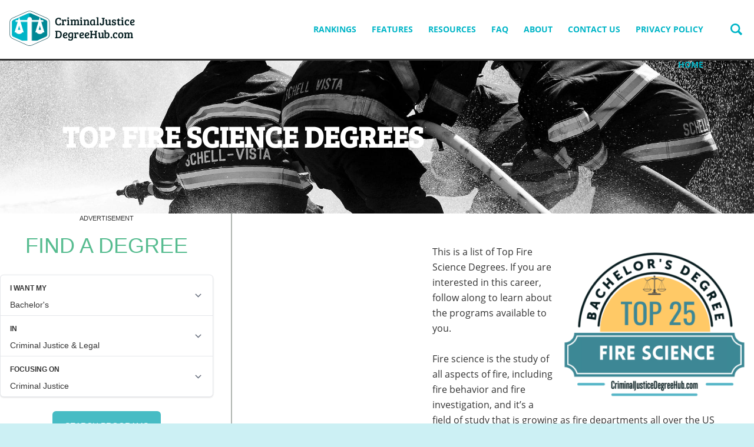

--- FILE ---
content_type: text/html; charset=UTF-8
request_url: https://www.criminaljusticedegreehub.com/top-fire-science-degrees/
body_size: 23922
content:
<!doctype html>

<!--[if lt IE 7]> <html class="no-js lt-ie10 lt-ie9 lt-ie8 lt-ie7" lang="en"> <![endif]-->
<!--[if IE 7]> <html class="no-js lt-ie10 lt-ie9 lt-ie8" lang="en"> <![endif]-->
<!--[if IE 8]> <html class="no-js lt-ie10 lt-ie9" lang="en"> <![endif]-->
<!--[if IE 9]> <html class="no-js lt-ie10" lang="en"> <![endif]-->
<!--[if gt IE 9]><!--> <html class="no-js" lang="en"> <!--<![endif]-->

<head>
  <meta charset="utf-8">
  <meta http-equiv="X-UA-Compatible" content="IE=edge,chrome=1">
  <meta name="viewport" content="initial-scale=1.0">
  <title>Top Fire Science Degrees</title>

  
  
    <meta name='robots' content='index, follow, max-image-preview:large, max-snippet:-1, max-video-preview:-1' />

	<!-- This site is optimized with the Yoast SEO plugin v22.5 - https://yoast.com/wordpress/plugins/seo/ -->
	<meta name="description" content="This is a list of Top Fire Science Degrees. If you are interested in this career, follow along to learn about the programs available to you." />
	<link rel="canonical" href="https://www.criminaljusticedegreehub.com/top-fire-science-degrees/" />
	<meta property="og:locale" content="en_US" />
	<meta property="og:type" content="article" />
	<meta property="og:title" content="Top Fire Science Degrees" />
	<meta property="og:description" content="This is a list of Top Fire Science Degrees. If you are interested in this career, follow along to learn about the programs available to you." />
	<meta property="og:url" content="https://www.criminaljusticedegreehub.com/top-fire-science-degrees/" />
	<meta property="og:site_name" content="Criminal Justice Degree Hub" />
	<meta property="article:published_time" content="2020-11-29T16:15:34+00:00" />
	<meta property="article:modified_time" content="2025-12-04T19:40:41+00:00" />
	<meta property="og:image" content="https://www.criminaljusticedegreehub.com/wp-content/uploads/2020/11/firefighter-fire-science-degree-600x315.jpg" />
	<meta property="og:image:width" content="600" />
	<meta property="og:image:height" content="315" />
	<meta property="og:image:type" content="image/jpeg" />
	<meta name="author" content="Staff Writer" />
	<meta name="twitter:label1" content="Written by" />
	<meta name="twitter:data1" content="Staff Writer" />
	<meta name="twitter:label2" content="Est. reading time" />
	<meta name="twitter:data2" content="29 minutes" />
	<script type="application/ld+json" class="yoast-schema-graph">{"@context":"https://schema.org","@graph":[{"@type":"Article","@id":"https://www.criminaljusticedegreehub.com/top-fire-science-degrees/#article","isPartOf":{"@id":"https://www.criminaljusticedegreehub.com/top-fire-science-degrees/"},"author":{"name":"Staff Writer","@id":"https://www.criminaljusticedegreehub.com/#/schema/person/ec86d2d774b87581204e0f32f203de76"},"headline":"Top Fire Science Degrees","datePublished":"2020-11-29T16:15:34+00:00","dateModified":"2025-12-04T19:40:41+00:00","mainEntityOfPage":{"@id":"https://www.criminaljusticedegreehub.com/top-fire-science-degrees/"},"wordCount":5362,"publisher":{"@id":"https://www.criminaljusticedegreehub.com/#organization"},"image":{"@id":"https://www.criminaljusticedegreehub.com/top-fire-science-degrees/#primaryimage"},"thumbnailUrl":"https://www.criminaljusticedegreehub.com/wp-content/uploads/2020/11/firefighter-fire-science-degree.jpg","articleSection":["Criminal Justice","Rankings"],"inLanguage":"en-US"},{"@type":"WebPage","@id":"https://www.criminaljusticedegreehub.com/top-fire-science-degrees/","url":"https://www.criminaljusticedegreehub.com/top-fire-science-degrees/","name":"Top Fire Science Degrees","isPartOf":{"@id":"https://www.criminaljusticedegreehub.com/#website"},"primaryImageOfPage":{"@id":"https://www.criminaljusticedegreehub.com/top-fire-science-degrees/#primaryimage"},"image":{"@id":"https://www.criminaljusticedegreehub.com/top-fire-science-degrees/#primaryimage"},"thumbnailUrl":"https://www.criminaljusticedegreehub.com/wp-content/uploads/2020/11/firefighter-fire-science-degree.jpg","datePublished":"2020-11-29T16:15:34+00:00","dateModified":"2025-12-04T19:40:41+00:00","description":"This is a list of Top Fire Science Degrees. If you are interested in this career, follow along to learn about the programs available to you.","inLanguage":"en-US","potentialAction":[{"@type":"ReadAction","target":["https://www.criminaljusticedegreehub.com/top-fire-science-degrees/"]}]},{"@type":"ImageObject","inLanguage":"en-US","@id":"https://www.criminaljusticedegreehub.com/top-fire-science-degrees/#primaryimage","url":"https://www.criminaljusticedegreehub.com/wp-content/uploads/2020/11/firefighter-fire-science-degree.jpg","contentUrl":"https://www.criminaljusticedegreehub.com/wp-content/uploads/2020/11/firefighter-fire-science-degree.jpg","width":1920,"height":1308},{"@type":"WebSite","@id":"https://www.criminaljusticedegreehub.com/#website","url":"https://www.criminaljusticedegreehub.com/","name":"Criminal Justice Degree Hub","description":"Prepare for a career in criminal justice","publisher":{"@id":"https://www.criminaljusticedegreehub.com/#organization"},"potentialAction":[{"@type":"SearchAction","target":{"@type":"EntryPoint","urlTemplate":"https://www.criminaljusticedegreehub.com/?s={search_term_string}"},"query-input":"required name=search_term_string"}],"inLanguage":"en-US"},{"@type":"Organization","@id":"https://www.criminaljusticedegreehub.com/#organization","name":"Criminal Justice Degree Hub","url":"https://www.criminaljusticedegreehub.com/","logo":{"@type":"ImageObject","inLanguage":"en-US","@id":"https://www.criminaljusticedegreehub.com/#/schema/logo/image/","url":"https://www.criminaljusticedegreehub.com/wp-content/uploads/2013/02/online-criminal-justice-programs.png","contentUrl":"https://www.criminaljusticedegreehub.com/wp-content/uploads/2013/02/online-criminal-justice-programs.png","width":324,"height":324,"caption":"Criminal Justice Degree Hub"},"image":{"@id":"https://www.criminaljusticedegreehub.com/#/schema/logo/image/"}},{"@type":"Person","@id":"https://www.criminaljusticedegreehub.com/#/schema/person/ec86d2d774b87581204e0f32f203de76","name":"Staff Writer","url":"https://www.criminaljusticedegreehub.com/author/staff-writer/"}]}</script>
	<!-- / Yoast SEO plugin. -->


<link rel='dns-prefetch' href='//degrees.criminaljusticedegreehub.com' />
<link rel='stylesheet' id='wp-block-library-css' href='https://www.criminaljusticedegreehub.com/wp-includes/css/dist/block-library/style.min.css' type='text/css' media='all' />
<style id='mobius-qdf-style-inline-css' type='text/css'>
/*!**************************************************************************************************************************************************************************************************************************************************!*\
  !*** css ./node_modules/css-loader/dist/cjs.js??ruleSet[1].rules[3].use[1]!./node_modules/postcss-loader/dist/cjs.js??ruleSet[1].rules[3].use[2]!./node_modules/sass-loader/dist/cjs.js??ruleSet[1].rules[3].use[3]!./blocks/qdf/src/style.scss ***!
  \**************************************************************************************************************************************************************************************************************************************************/
/**
 * The following styles get applied both on the front of your site
 * and in the editor.
 *
 * Replace them with your own styles or remove the file completely.
 */

/*# sourceMappingURL=style-qdf.css.map*/
</style>
<style id='mobius-el-style-inline-css' type='text/css'>
/*!*************************************************************************************************************************************************************************************************************************************************!*\
  !*** css ./node_modules/css-loader/dist/cjs.js??ruleSet[1].rules[3].use[1]!./node_modules/postcss-loader/dist/cjs.js??ruleSet[1].rules[3].use[2]!./node_modules/sass-loader/dist/cjs.js??ruleSet[1].rules[3].use[3]!./blocks/el/src/style.scss ***!
  \*************************************************************************************************************************************************************************************************************************************************/
/**
 * The following styles get applied both on the front of your site
 * and in the editor.
 *
 * Replace them with your own styles or remove the file completely.
 */

/*# sourceMappingURL=style-el.css.map*/
</style>
<style id='classic-theme-styles-inline-css' type='text/css'>
/*! This file is auto-generated */
.wp-block-button__link{color:#fff;background-color:#32373c;border-radius:9999px;box-shadow:none;text-decoration:none;padding:calc(.667em + 2px) calc(1.333em + 2px);font-size:1.125em}.wp-block-file__button{background:#32373c;color:#fff;text-decoration:none}
</style>
<style id='global-styles-inline-css' type='text/css'>
:root{--wp--preset--aspect-ratio--square: 1;--wp--preset--aspect-ratio--4-3: 4/3;--wp--preset--aspect-ratio--3-4: 3/4;--wp--preset--aspect-ratio--3-2: 3/2;--wp--preset--aspect-ratio--2-3: 2/3;--wp--preset--aspect-ratio--16-9: 16/9;--wp--preset--aspect-ratio--9-16: 9/16;--wp--preset--color--black: #000000;--wp--preset--color--cyan-bluish-gray: #abb8c3;--wp--preset--color--white: #ffffff;--wp--preset--color--pale-pink: #f78da7;--wp--preset--color--vivid-red: #cf2e2e;--wp--preset--color--luminous-vivid-orange: #ff6900;--wp--preset--color--luminous-vivid-amber: #fcb900;--wp--preset--color--light-green-cyan: #7bdcb5;--wp--preset--color--vivid-green-cyan: #00d084;--wp--preset--color--pale-cyan-blue: #8ed1fc;--wp--preset--color--vivid-cyan-blue: #0693e3;--wp--preset--color--vivid-purple: #9b51e0;--wp--preset--gradient--vivid-cyan-blue-to-vivid-purple: linear-gradient(135deg,rgba(6,147,227,1) 0%,rgb(155,81,224) 100%);--wp--preset--gradient--light-green-cyan-to-vivid-green-cyan: linear-gradient(135deg,rgb(122,220,180) 0%,rgb(0,208,130) 100%);--wp--preset--gradient--luminous-vivid-amber-to-luminous-vivid-orange: linear-gradient(135deg,rgba(252,185,0,1) 0%,rgba(255,105,0,1) 100%);--wp--preset--gradient--luminous-vivid-orange-to-vivid-red: linear-gradient(135deg,rgba(255,105,0,1) 0%,rgb(207,46,46) 100%);--wp--preset--gradient--very-light-gray-to-cyan-bluish-gray: linear-gradient(135deg,rgb(238,238,238) 0%,rgb(169,184,195) 100%);--wp--preset--gradient--cool-to-warm-spectrum: linear-gradient(135deg,rgb(74,234,220) 0%,rgb(151,120,209) 20%,rgb(207,42,186) 40%,rgb(238,44,130) 60%,rgb(251,105,98) 80%,rgb(254,248,76) 100%);--wp--preset--gradient--blush-light-purple: linear-gradient(135deg,rgb(255,206,236) 0%,rgb(152,150,240) 100%);--wp--preset--gradient--blush-bordeaux: linear-gradient(135deg,rgb(254,205,165) 0%,rgb(254,45,45) 50%,rgb(107,0,62) 100%);--wp--preset--gradient--luminous-dusk: linear-gradient(135deg,rgb(255,203,112) 0%,rgb(199,81,192) 50%,rgb(65,88,208) 100%);--wp--preset--gradient--pale-ocean: linear-gradient(135deg,rgb(255,245,203) 0%,rgb(182,227,212) 50%,rgb(51,167,181) 100%);--wp--preset--gradient--electric-grass: linear-gradient(135deg,rgb(202,248,128) 0%,rgb(113,206,126) 100%);--wp--preset--gradient--midnight: linear-gradient(135deg,rgb(2,3,129) 0%,rgb(40,116,252) 100%);--wp--preset--font-size--small: 13px;--wp--preset--font-size--medium: 20px;--wp--preset--font-size--large: 36px;--wp--preset--font-size--x-large: 42px;--wp--preset--spacing--20: 0.44rem;--wp--preset--spacing--30: 0.67rem;--wp--preset--spacing--40: 1rem;--wp--preset--spacing--50: 1.5rem;--wp--preset--spacing--60: 2.25rem;--wp--preset--spacing--70: 3.38rem;--wp--preset--spacing--80: 5.06rem;--wp--preset--shadow--natural: 6px 6px 9px rgba(0, 0, 0, 0.2);--wp--preset--shadow--deep: 12px 12px 50px rgba(0, 0, 0, 0.4);--wp--preset--shadow--sharp: 6px 6px 0px rgba(0, 0, 0, 0.2);--wp--preset--shadow--outlined: 6px 6px 0px -3px rgba(255, 255, 255, 1), 6px 6px rgba(0, 0, 0, 1);--wp--preset--shadow--crisp: 6px 6px 0px rgba(0, 0, 0, 1);}:where(.is-layout-flex){gap: 0.5em;}:where(.is-layout-grid){gap: 0.5em;}body .is-layout-flex{display: flex;}.is-layout-flex{flex-wrap: wrap;align-items: center;}.is-layout-flex > :is(*, div){margin: 0;}body .is-layout-grid{display: grid;}.is-layout-grid > :is(*, div){margin: 0;}:where(.wp-block-columns.is-layout-flex){gap: 2em;}:where(.wp-block-columns.is-layout-grid){gap: 2em;}:where(.wp-block-post-template.is-layout-flex){gap: 1.25em;}:where(.wp-block-post-template.is-layout-grid){gap: 1.25em;}.has-black-color{color: var(--wp--preset--color--black) !important;}.has-cyan-bluish-gray-color{color: var(--wp--preset--color--cyan-bluish-gray) !important;}.has-white-color{color: var(--wp--preset--color--white) !important;}.has-pale-pink-color{color: var(--wp--preset--color--pale-pink) !important;}.has-vivid-red-color{color: var(--wp--preset--color--vivid-red) !important;}.has-luminous-vivid-orange-color{color: var(--wp--preset--color--luminous-vivid-orange) !important;}.has-luminous-vivid-amber-color{color: var(--wp--preset--color--luminous-vivid-amber) !important;}.has-light-green-cyan-color{color: var(--wp--preset--color--light-green-cyan) !important;}.has-vivid-green-cyan-color{color: var(--wp--preset--color--vivid-green-cyan) !important;}.has-pale-cyan-blue-color{color: var(--wp--preset--color--pale-cyan-blue) !important;}.has-vivid-cyan-blue-color{color: var(--wp--preset--color--vivid-cyan-blue) !important;}.has-vivid-purple-color{color: var(--wp--preset--color--vivid-purple) !important;}.has-black-background-color{background-color: var(--wp--preset--color--black) !important;}.has-cyan-bluish-gray-background-color{background-color: var(--wp--preset--color--cyan-bluish-gray) !important;}.has-white-background-color{background-color: var(--wp--preset--color--white) !important;}.has-pale-pink-background-color{background-color: var(--wp--preset--color--pale-pink) !important;}.has-vivid-red-background-color{background-color: var(--wp--preset--color--vivid-red) !important;}.has-luminous-vivid-orange-background-color{background-color: var(--wp--preset--color--luminous-vivid-orange) !important;}.has-luminous-vivid-amber-background-color{background-color: var(--wp--preset--color--luminous-vivid-amber) !important;}.has-light-green-cyan-background-color{background-color: var(--wp--preset--color--light-green-cyan) !important;}.has-vivid-green-cyan-background-color{background-color: var(--wp--preset--color--vivid-green-cyan) !important;}.has-pale-cyan-blue-background-color{background-color: var(--wp--preset--color--pale-cyan-blue) !important;}.has-vivid-cyan-blue-background-color{background-color: var(--wp--preset--color--vivid-cyan-blue) !important;}.has-vivid-purple-background-color{background-color: var(--wp--preset--color--vivid-purple) !important;}.has-black-border-color{border-color: var(--wp--preset--color--black) !important;}.has-cyan-bluish-gray-border-color{border-color: var(--wp--preset--color--cyan-bluish-gray) !important;}.has-white-border-color{border-color: var(--wp--preset--color--white) !important;}.has-pale-pink-border-color{border-color: var(--wp--preset--color--pale-pink) !important;}.has-vivid-red-border-color{border-color: var(--wp--preset--color--vivid-red) !important;}.has-luminous-vivid-orange-border-color{border-color: var(--wp--preset--color--luminous-vivid-orange) !important;}.has-luminous-vivid-amber-border-color{border-color: var(--wp--preset--color--luminous-vivid-amber) !important;}.has-light-green-cyan-border-color{border-color: var(--wp--preset--color--light-green-cyan) !important;}.has-vivid-green-cyan-border-color{border-color: var(--wp--preset--color--vivid-green-cyan) !important;}.has-pale-cyan-blue-border-color{border-color: var(--wp--preset--color--pale-cyan-blue) !important;}.has-vivid-cyan-blue-border-color{border-color: var(--wp--preset--color--vivid-cyan-blue) !important;}.has-vivid-purple-border-color{border-color: var(--wp--preset--color--vivid-purple) !important;}.has-vivid-cyan-blue-to-vivid-purple-gradient-background{background: var(--wp--preset--gradient--vivid-cyan-blue-to-vivid-purple) !important;}.has-light-green-cyan-to-vivid-green-cyan-gradient-background{background: var(--wp--preset--gradient--light-green-cyan-to-vivid-green-cyan) !important;}.has-luminous-vivid-amber-to-luminous-vivid-orange-gradient-background{background: var(--wp--preset--gradient--luminous-vivid-amber-to-luminous-vivid-orange) !important;}.has-luminous-vivid-orange-to-vivid-red-gradient-background{background: var(--wp--preset--gradient--luminous-vivid-orange-to-vivid-red) !important;}.has-very-light-gray-to-cyan-bluish-gray-gradient-background{background: var(--wp--preset--gradient--very-light-gray-to-cyan-bluish-gray) !important;}.has-cool-to-warm-spectrum-gradient-background{background: var(--wp--preset--gradient--cool-to-warm-spectrum) !important;}.has-blush-light-purple-gradient-background{background: var(--wp--preset--gradient--blush-light-purple) !important;}.has-blush-bordeaux-gradient-background{background: var(--wp--preset--gradient--blush-bordeaux) !important;}.has-luminous-dusk-gradient-background{background: var(--wp--preset--gradient--luminous-dusk) !important;}.has-pale-ocean-gradient-background{background: var(--wp--preset--gradient--pale-ocean) !important;}.has-electric-grass-gradient-background{background: var(--wp--preset--gradient--electric-grass) !important;}.has-midnight-gradient-background{background: var(--wp--preset--gradient--midnight) !important;}.has-small-font-size{font-size: var(--wp--preset--font-size--small) !important;}.has-medium-font-size{font-size: var(--wp--preset--font-size--medium) !important;}.has-large-font-size{font-size: var(--wp--preset--font-size--large) !important;}.has-x-large-font-size{font-size: var(--wp--preset--font-size--x-large) !important;}
:where(.wp-block-post-template.is-layout-flex){gap: 1.25em;}:where(.wp-block-post-template.is-layout-grid){gap: 1.25em;}
:where(.wp-block-columns.is-layout-flex){gap: 2em;}:where(.wp-block-columns.is-layout-grid){gap: 2em;}
:root :where(.wp-block-pullquote){font-size: 1.5em;line-height: 1.6;}
</style>
<link rel='stylesheet' id='contact-form-7-css' href='https://www.criminaljusticedegreehub.com/wp-content/plugins/contact-form-7/includes/css/styles.css' type='text/css' media='all' />
<style id='mobius-style-inline-css' type='text/css'>
div.mobius-container-qdf {
  border: 0px solid;
  border-color: #000000;
  border-radius: 1px 1px 1px 1px;
}
he-qdf .mobius-title {
  background: #ffffff;
  color: #00d084;
}
he-qdf[theme=none],
he-editorial-listings[theme=none] {
  --button-background-color:#47bcc4;
  --button-background-color-hover:#fcb900;
}

</style>
<link rel='stylesheet' id='themename-css' href='https://www.criminaljusticedegreehub.com/wp-content/themes/cjdh-theme/assets/dist/style.min.css' type='text/css' media='all' />
<script type="c13cd9c10dfb442192ccd42b-text/javascript" src="https://www.criminaljusticedegreehub.com/wp-content/themes/cjdh-theme/assets/dist/header.min.js" id="header_scripts-js"></script>
<script type="c13cd9c10dfb442192ccd42b-text/javascript" src="https://www.criminaljusticedegreehub.com/wp-includes/js/jquery/jquery.min.js" id="jquery-core-js"></script>
<script type="c13cd9c10dfb442192ccd42b-text/javascript" src="https://degrees.criminaljusticedegreehub.com/assets/js/widgets/QuickDegreeFinder.jquery.min.js" id="degreefinder-js"></script>
<link rel="https://api.w.org/" href="https://www.criminaljusticedegreehub.com/wp-json/" /><link rel="alternate" title="JSON" type="application/json" href="https://www.criminaljusticedegreehub.com/wp-json/wp/v2/posts/6402" /><link rel='shortlink' href='https://www.criminaljusticedegreehub.com/?p=6402' />
<link rel="alternate" title="oEmbed (JSON)" type="application/json+oembed" href="https://www.criminaljusticedegreehub.com/wp-json/oembed/1.0/embed?url=https%3A%2F%2Fwww.criminaljusticedegreehub.com%2Ftop-fire-science-degrees%2F" />
<link rel="alternate" title="oEmbed (XML)" type="text/xml+oembed" href="https://www.criminaljusticedegreehub.com/wp-json/oembed/1.0/embed?url=https%3A%2F%2Fwww.criminaljusticedegreehub.com%2Ftop-fire-science-degrees%2F&#038;format=xml" />
<style type='text/css'>.degree-finder-wrapper { margin-bottom: 16px !important; }</style><meta name="google-site-verification" content="SEaMsBhdURDf7kFYxaJ9zXnzlL4-4cVVNS7Aklesu8w" />                 		<style type="text/css" id="wp-custom-css">
			#sidebar {
  float: left !important;
  width: 30.76157% !important;
}

#content {
  width: 65.23843% !important; 
  float: right !important; 
}

#sidebar, 
#content {
  display: inline-block !important;
}

/* Styles for the homepage */
.is-homepage #sidebar {
    float: right !important;
}

.is-homepage #content { /* replace #content with the appropriate selector for your main content area */
    float: left !important;
}

		</style>
		  <link rel="apple-touch-icon" sizes="57x57" href="/apple-touch-icon-57x57.png">
<link rel="apple-touch-icon" sizes="60x60" href="/apple-touch-icon-60x60.png">
<link rel="apple-touch-icon" sizes="72x72" href="/apple-touch-icon-72x72.png">
<link rel="apple-touch-icon" sizes="76x76" href="/apple-touch-icon-76x76.png">
<link rel="apple-touch-icon" sizes="114x114" href="/apple-touch-icon-114x114.png">
<link rel="apple-touch-icon" sizes="120x120" href="/apple-touch-icon-120x120.png">
<link rel="apple-touch-icon" sizes="144x144" href="/apple-touch-icon-144x144.png">
<link rel="apple-touch-icon" sizes="152x152" href="/apple-touch-icon-152x152.png">
<link rel="apple-touch-icon" sizes="180x180" href="/apple-touch-icon-180x180.png">
<link rel="mask-icon" href="/safari-pinned-tab.svg" color="#006699">
<meta name="msapplication-TileColor" content="#006699">
<meta name="msapplication-TileImage" content="/mstile-144x144.png">
<meta name="theme-color" content="#00b5c7">
</head>

<body class="post-template-default single single-post postid-6402 single-format-standard criminal-justice rankings" >
  <div class="page-wrapper">
    <header role="banner" class="site-header">
      <a href="https://www.criminaljusticedegreehub.com" class="site-logo"><svg aria-hidden="true"  xmlns="http://www.w3.org/2000/svg" width="265" height="88" viewBox="0 0 265 88"><path fill="#FFF" stroke="#05454F" stroke-miterlimit="10" d="M44.3 76.7c-1.7 0-3.2-.3-4.5-.8L9 62c-2.6-1.2-4.5-4.3-4.5-7.2v-26c0-2.9 1.9-6 4.5-7.2L39.9 7.8c1.2-.5 2.8-.8 4.4-.8 1.7 0 3.2.3 4.4.8l31 13.8c2.6 1.2 4.7 4.3 4.7 7.2v26.1c0 2.9-2.1 6-4.7 7.2l-31 13.8c-1.1.5-2.8.8-4.4.8zm0-67.6c-1.3 0-2.6.2-3.6.6L9.8 23.6c-1.8.8-3.3 3.2-3.3 5.2v26.1c0 2 1.5 4.4 3.3 5.2l30.9 13.8c.9.4 2.2.6 3.5.6 1.3 0 2.6-.2 3.6-.6L79 60c1.8-.8 3.5-3.2 3.5-5.2v-26c0-2-1.7-4.4-3.5-5.2L48 9.8c-1-.4-2.4-.7-3.7-.7z"/><path fill="#008895" d="M43.9 8.3l35.3 16.5L81 27v29.2l-1.9 3.3-35.4 14.8z"/><path fill="#00B5C7" d="M44 8.3L8.7 24.8 7 27v29.2l1.8 3.3 35.4 14.8z"/><path fill="#FFF" stroke="#FFF" d="M44.2 75.4c-1.6 0-3.1-.3-4.3-.8L10.3 61.3c-2.5-1.2-4.3-4.2-4.3-7v-25c0-2.8 1.8-5.8 4.3-6.9L40 9.1c1.2-.5 2.6-.8 4.2-.8s3.1.3 4.3.8l29.9 13.3c2.5 1.1 4.6 4.2 4.6 6.9v25.1c0 2.8-2.1 5.8-4.6 6.9L48.6 74.6c-1.2.5-2.8.8-4.4.8m0-65c-1.3 0-2.5.2-3.4.6L11.1 24.3c-1.7.8-3.1 3.1-3.1 5v25.1c0 1.9 1.4 4.2 3.1 5l29.7 13.3c.9.4 2.1.6 3.4.6 1.3 0 2.5-.2 3.4-.6l29.9-13.3c1.7-.8 3.4-3.1 3.4-5V29.3c0-1.9-1.7-4.2-3.4-5L47.7 11c-.8-.4-2.2-.6-3.5-.6"/><path fill="none" stroke="#FFF" stroke-miterlimit="10" d="M44.2 75.4c-1.6 0-3.1-.3-4.3-.8L10.1 61.3c-2.5-1.1-4.6-4.2-4.6-6.9V29.3c0-2.8 2.1-5.8 4.6-6.9L39.9 9.1c1.2-.5 2.7-.8 4.3-.8 1.6 0 3.1.3 4.3.8l29.6 13.3c2.5 1.1 4.4 4.2 4.4 6.9v25.1c0 2.8-1.9 5.8-4.4 6.9L48.4 74.6c-1.1.5-2.6.8-4.2.8zm0-65c-1.3 0-2.5.2-3.4.6L10.9 24.3c-1.7.8-3.4 3.1-3.4 5v25.1c0 1.9 1.6 4.2 3.4 5l29.8 13.3c.9.4 2.2.6 3.5.6 1.3 0 2.6-.2 3.4-.6l29.7-13.3c1.7-.8 3.2-3.1 3.2-5V29.3c0-1.9-1.4-4.2-3.2-5L47.6 11c-.9-.4-2.1-.6-3.4-.6z"/><path fill="#FFF" d="M17 26h54v2H17z"/><path fill="none" stroke="#FFF" stroke-miterlimit="10" d="M16.5 25.5h55v3h-55z"/><path fill="none" stroke="#FFF" stroke-width="5" stroke-miterlimit="10" d="M29 47.5l-5.9-19.8-5.8 19.8z"/><path fill="#FFF" d="M28.3 67h31.9l-15.8 7.3z"/><path fill="none" stroke="#FFF" stroke-miterlimit="10" d="M28.3 67.5h31.9l-15.8 7.3z"/><path fill="none" stroke="#FFF" stroke-width="5" stroke-miterlimit="10" d="M70.8 47.5l-5.9-19.8-5.8 19.8z"/><path fill="#FFF" d="M40 23h8v50h-8z"/><path fill="none" stroke="#FFF" stroke-miterlimit="10" d="M40.5 23.5h8v50h-8z"/><path fill="#FFF" d="M48.4 23.5c0 2.2-1.8 4.1-4.1 4.1-2.2 0-4.1-1.8-4.1-4.1 0-2.2 1.8-4.1 4.1-4.1 2.3.1 4.1 1.9 4.1 4.1"/><circle fill="none" stroke="#FFF" stroke-miterlimit="10" cx="44.3" cy="23.5" r="4.1"/><path fill="#FFF" d="M29.7 49c0 2-3 4.3-6.7 4.3S16.5 51 16.5 49h13.2zM71.5 49c0 2-3 4.3-6.7 4.3S58.3 51 58.3 49h13.2z"/><text fill="#031C1F" font-family="Bree Serif,BreeSerif-Regular" font-size="22.6" transform="translate(94.49 35.435)"><tspan x="0" y="0">CriminalJustice</tspan> <tspan x="0" y="26.761">DegreeHub.com</tspan></text></svg><span>Criminal Justice Degree Hub</span></a>
      <nav role="navigation" class="nav main-nav">
        <a class="screen-reader-text skip-link" href="#content">Skip to content</a>
        <button class="mobile-menu-toggle js-menu-toggle"><svg aria-hidden="true"  xmlns="http://www.w3.org/2000/svg" width="26.2" height="17.8" viewBox="0 0 26.2 17.8"><g stroke-width="3" stroke="#BFC8CC" stroke-linecap="round"><path class="top" d="M1.5 1.5h23.2"/><path class="center" d="M1.5 8.9h23.2"/><path class="bottom" d="M1.5 16.3h23.2"/></g></svg><span>Menu</span></button>
        <ul id="menu-top-nav-menu" class="menu"><li id="menu-item-2242" class="menu-item menu-item-type-custom menu-item-object-custom menu-item-has-children parent-item menu-item-2242"><a href="https://www.criminaljusticedegreehub.com/top-10-listings/">Rankings</a>
<ul class="sub-menu">
	<li id="menu-item-4680" class="menu-item menu-item-type-post_type menu-item-object-post menu-item-4680"><a href="https://www.criminaljusticedegreehub.com/top-online-criminal-justice-degree-programs/">Top 10 Online Criminal Justice Degree Programs</a></li>
	<li id="menu-item-2368" class="menu-item menu-item-type-custom menu-item-object-custom menu-item-2368"><a href="https://www.criminaljusticedegreehub.com/top-10-most-affordable-criminal-justice-degree-programs/">Top 10 Most Affordable Criminal Justice Degree Programs</a></li>
	<li id="menu-item-2424" class="menu-item menu-item-type-custom menu-item-object-custom menu-item-2424"><a href="https://www.criminaljusticedegreehub.com/top-10-traditional-criminal-justice-schools/">Top 10 Traditional CJ Programs</a></li>
	<li id="menu-item-2425" class="menu-item menu-item-type-custom menu-item-object-custom menu-item-2425"><a href="https://www.criminaljusticedegreehub.com/top-10-criminal-justice-certificate-programs/">Top 10 Criminal Justice Certificate Programs</a></li>
	<li id="menu-item-2426" class="menu-item menu-item-type-custom menu-item-object-custom menu-item-2426"><a href="https://www.criminaljusticedegreehub.com/top-10-criminal-justice-associates-degree-programs/">Top CJ Associate Programs</a></li>
	<li id="menu-item-2357" class="menu-item menu-item-type-custom menu-item-object-custom menu-item-2357"><a href="https://www.criminaljusticedegreehub.com/top-10-bachelors-in-criminal-justice-degree-programs/">Top 10 Bachelor&#8217;s in Criminal Justice Degree Programs</a></li>
	<li id="menu-item-2428" class="menu-item menu-item-type-custom menu-item-object-custom menu-item-2428"><a href="https://www.criminaljusticedegreehub.com/top-10-masters-in-criminal-justice/">Top Masters in CJ</a></li>
	<li id="menu-item-2427" class="menu-item menu-item-type-custom menu-item-object-custom menu-item-2427"><a href="https://www.criminaljusticedegreehub.com/top-10-online-masters-in-criminal-justice/">Top Online CJ Masters Programs</a></li>
	<li id="menu-item-2376" class="menu-item menu-item-type-custom menu-item-object-custom menu-item-2376"><a href="https://www.criminaljusticedegreehub.com/the-top-ten-graduate-degree-programs-in-criminal-justice/">Top 10 Graduate Degree Programs in Criminal Justice</a></li>
	<li id="menu-item-2348" class="menu-item menu-item-type-custom menu-item-object-custom menu-item-2348"><a href="https://www.criminaljusticedegreehub.com/top-ten-homeland-security-degree-programs/">Top 10 Homeland Security Degree Programs</a></li>
	<li id="menu-item-2353" class="menu-item menu-item-type-custom menu-item-object-custom menu-item-2353"><a href="https://www.criminaljusticedegreehub.com/top-10-information-technology-degree-programs/">Top 10 IT Degree Programs</a></li>
	<li id="menu-item-2429" class="menu-item menu-item-type-custom menu-item-object-custom menu-item-2429"><a href="https://www.criminaljusticedegreehub.com/top-online-law-degree-programs/">Top Online Law Programs</a></li>
	<li id="menu-item-2380" class="menu-item menu-item-type-custom menu-item-object-custom menu-item-2380"><a href="https://www.criminaljusticedegreehub.com/top-10-law-enforcement-degree-programs/">Top 10 Law Enforcement Degree Programs</a></li>
	<li id="menu-item-2361" class="menu-item menu-item-type-custom menu-item-object-custom menu-item-2361"><a href="https://www.criminaljusticedegreehub.com/top-10-paralegal-degree-programs/">Top 10 Paralegal Degree Programs</a></li>
	<li id="menu-item-3264" class="menu-item menu-item-type-custom menu-item-object-custom menu-item-3264"><a href="https://www.criminaljusticedegreehub.com/top-ten-rotc-programs-for-criminal-justice-majors/">Top Ten ROTC Programs for Criminal Justice Majors</a></li>
	<li id="menu-item-2372" class="menu-item menu-item-type-custom menu-item-object-custom menu-item-2372"><a href="https://www.criminaljusticedegreehub.com/top-10-degree-programs-in-social-work/">Top 10 Degree Programs in Social Work</a></li>
</ul>
</li>
<li id="menu-item-2241" class="menu-item menu-item-type-custom menu-item-object-custom menu-item-has-children parent-item menu-item-2241"><a href="https://www.criminaljusticedegreehub.com/cjdhub-specials/">Features</a>
<ul class="sub-menu">
	<li id="menu-item-2340" class="menu-item menu-item-type-post_type menu-item-object-page menu-item-2340"><a href="https://www.criminaljusticedegreehub.com/death-penalty/">A Stark Look at the Death Penalty</a></li>
	<li id="menu-item-2232" class="menu-item menu-item-type-post_type menu-item-object-page menu-item-2232"><a href="https://www.criminaljusticedegreehub.com/geriatric-prisoners/">Aging Behind Bars</a></li>
	<li id="menu-item-2559" class="menu-item menu-item-type-post_type menu-item-object-page menu-item-2559"><a href="https://www.criminaljusticedegreehub.com/crime-stats/">America&#8217;s Rap Sheet: Has Crime Ever Been Worse in America?</a></li>
	<li id="menu-item-2419" class="menu-item menu-item-type-post_type menu-item-object-page menu-item-2419"><a href="https://www.criminaljusticedegreehub.com/conspiracy-theories/">Conspiracy Theories that Turned Out to be True</a></li>
	<li id="menu-item-2247" class="menu-item menu-item-type-custom menu-item-object-custom menu-item-2247"><a href="https://www.criminaljusticedegreehub.com/crime-fighters/">The Crime Fighters</a></li>
	<li id="menu-item-2709" class="menu-item menu-item-type-post_type menu-item-object-page menu-item-2709"><a href="https://www.criminaljusticedegreehub.com/death-penalty-v-the-eighth-amendment/">The Death Penalty v. The Eighth Amendment</a></li>
	<li id="menu-item-2609" class="menu-item menu-item-type-post_type menu-item-object-page menu-item-2609"><a href="https://www.criminaljusticedegreehub.com/forensics-internet/">Cyber Crimebusters: How Internet  Forensics Changed Criminal Investigations</a></li>
	<li id="menu-item-2769" class="menu-item menu-item-type-post_type menu-item-object-page menu-item-2769"><a href="https://www.criminaljusticedegreehub.com/martial-law/">The Transfer of Military Surplus to Domestic Police</a></li>
	<li id="menu-item-2234" class="menu-item menu-item-type-post_type menu-item-object-page menu-item-2234"><a href="https://www.criminaljusticedegreehub.com/locked-up-in-america/">Locked Up in America</a></li>
	<li id="menu-item-3151" class="menu-item menu-item-type-post_type menu-item-object-page menu-item-3151"><a href="https://www.criminaljusticedegreehub.com/modern-prisons-predecessors/">Modern Prisons and Their Predecessors</a></li>
	<li id="menu-item-2587" class="menu-item menu-item-type-post_type menu-item-object-page menu-item-2587"><a href="https://www.criminaljusticedegreehub.com/drones-future/">The Past and Future of Drones in the U.S.</a></li>
	<li id="menu-item-2246" class="menu-item menu-item-type-custom menu-item-object-custom menu-item-2246"><a href="https://www.criminaljusticedegreehub.com/gun-control/">The Value of a Well Armed Citizenry</a></li>
	<li id="menu-item-2574" class="menu-item menu-item-type-post_type menu-item-object-page menu-item-2574"><a href="https://www.criminaljusticedegreehub.com/victims-rights/">Victims Have Rights Too</a></li>
	<li id="menu-item-3268" class="menu-item menu-item-type-post_type menu-item-object-page menu-item-3268"><a href="https://www.criminaljusticedegreehub.com/bounty-hunters/">What Bounty Hunters Look Like Today</a></li>
	<li id="menu-item-3564" class="menu-item menu-item-type-custom menu-item-object-custom menu-item-3564"><a href="https://www.criminaljusticedegreehub.com/judicial-miscarriage/">10 Miscarriages of Justice</a></li>
	<li id="menu-item-3270" class="menu-item menu-item-type-custom menu-item-object-custom menu-item-3270"><a href="https://www.criminaljusticedegreehub.com/10-most-dangerous-prison-gangs/">10 Most Dangerous Prison Gangs in the World</a></li>
	<li id="menu-item-3565" class="menu-item menu-item-type-custom menu-item-object-custom menu-item-3565"><a href="https://www.criminaljusticedegreehub.com/30-literary-works-penned-in-prison/">30 Literary Works Penned in Prison</a></li>
	<li id="menu-item-2856" class="menu-item menu-item-type-post_type menu-item-object-page menu-item-2856"><a href="https://www.criminaljusticedegreehub.com/most-wanted-criminals-united-states/">Most Wanted Criminals in the United States</a></li>
	<li id="menu-item-2743" class="menu-item menu-item-type-post_type menu-item-object-page menu-item-2743"><a href="https://www.criminaljusticedegreehub.com/debate-gun-control-effective/">The Debate: Is Gun Control Effective?</a></li>
	<li id="menu-item-3267" class="menu-item menu-item-type-post_type menu-item-object-page menu-item-3267"><a href="https://www.criminaljusticedegreehub.com/presidential-misconduct/">Presidential Misconduct</a></li>
	<li id="menu-item-3567" class="menu-item menu-item-type-custom menu-item-object-custom menu-item-3567"><a href="https://www.criminaljusticedegreehub.com/top-10-law-enforcement-vehicles/">Top 10 Law Enforcement Vehicles</a></li>
	<li id="menu-item-3568" class="menu-item menu-item-type-custom menu-item-object-custom menu-item-3568"><a href="https://www.criminaljusticedegreehub.com/top-10-most-beautiful-prisons-in-the-world/">Top 10 Most Beautiful Prisons in the World</a></li>
	<li id="menu-item-3569" class="menu-item menu-item-type-custom menu-item-object-custom menu-item-3569"><a href="https://www.criminaljusticedegreehub.com/top-10-most-violent-prisons-in-the-world/">Top 10 Most Violent Prisons in the World</a></li>
	<li id="menu-item-3570" class="menu-item menu-item-type-custom menu-item-object-custom menu-item-3570"><a href="https://www.criminaljusticedegreehub.com/top-10-armored-vehicles/">Top Personal Security Vehicles</a></li>
	<li id="menu-item-3571" class="menu-item menu-item-type-custom menu-item-object-custom menu-item-3571"><a href="https://www.criminaljusticedegreehub.com/private-armor/">Top Private Security Vehicles</a></li>
	<li id="menu-item-2755" class="menu-item menu-item-type-post_type menu-item-object-page menu-item-2755"><a href="https://www.criminaljusticedegreehub.com/violent-crime-us-abroad/">Violent Crime: The US and Abroad</a></li>
</ul>
</li>
<li id="menu-item-2237" class="menu-item menu-item-type-custom menu-item-object-custom menu-item-has-children parent-item menu-item-2237"><a href="https://www.criminaljusticedegreehub.com/criminal-justice-resources/">Resources</a>
<ul class="sub-menu">
	<li id="menu-item-3586" class="menu-item menu-item-type-custom menu-item-object-custom menu-item-3586"><a href="https://www.criminaljusticedegreehub.com/free-money-for-criminal-justice-students/">Free Money for Criminal Justice Students</a></li>
	<li id="menu-item-2871" class="menu-item menu-item-type-custom menu-item-object-custom menu-item-2871"><a href="https://www.criminaljusticedegreehub.com/top-10-entry-level-criminal-justice-jobs/">10 Best Entry Level CJ Jobs</a></li>
	<li id="menu-item-2911" class="menu-item menu-item-type-custom menu-item-object-custom menu-item-2911"><a href="https://www.criminaljusticedegreehub.com/top-10-associate-level-criminal-justice-jobs/">10 Best Associate Level Criminal Justice Jobs</a></li>
	<li id="menu-item-2962" class="menu-item menu-item-type-custom menu-item-object-custom menu-item-2962"><a href="https://www.criminaljusticedegreehub.com/top-10-bachelor-level-criminal-justice-jobs/">10 Best Bachelor Level Criminal Justice Jobs</a></li>
	<li id="menu-item-2916" class="menu-item menu-item-type-custom menu-item-object-custom menu-item-2916"><a href="https://www.criminaljusticedegreehub.com/top-10-most-useful-criminal-justice-majors/">10 Most Useful Criminal Justice Majors</a></li>
	<li id="menu-item-3157" class="menu-item menu-item-type-post_type menu-item-object-page menu-item-3157"><a href="https://www.criminaljusticedegreehub.com/important-events-criminal-justice-history/">50 Most Important Events in Criminal Justice History</a></li>
	<li id="menu-item-2238" class="menu-item menu-item-type-custom menu-item-object-custom menu-item-2238"><a href="https://www.criminaljusticedegreehub.com/criminal-justice-career-guide/">Career Guide</a></li>
	<li id="menu-item-2658" class="menu-item menu-item-type-custom menu-item-object-custom menu-item-2658"><a href="https://www.criminaljusticedegreehub.com/dealing-with-cops/">Dealing With Cops</a></li>
	<li id="menu-item-2244" class="menu-item menu-item-type-custom menu-item-object-custom menu-item-2244"><a href="https://www.criminaljusticedegreehub.com/degree-list/">Degree List</a></li>
	<li id="menu-item-2239" class="menu-item menu-item-type-custom menu-item-object-custom menu-item-2239"><a href="https://www.criminaljusticedegreehub.com/how-do-i-become/">How do I become&#8230;?</a></li>
	<li id="menu-item-3095" class="menu-item menu-item-type-custom menu-item-object-custom menu-item-3095"><a href="https://www.criminaljusticedegreehub.com/modern-criminal-justice-explained/">Modern Criminal Justice Explained</a></li>
	<li id="menu-item-2243" class="menu-item menu-item-type-custom menu-item-object-custom menu-item-2243"><a href="https://www.criminaljusticedegreehub.com/recommended-reading/">Recommended Reading</a></li>
	<li id="menu-item-2245" class="menu-item menu-item-type-custom menu-item-object-custom menu-item-2245"><a href="https://www.criminaljusticedegreehub.com/criminal-justice-schools-by-state/">States</a></li>
	<li id="menu-item-2994" class="menu-item menu-item-type-custom menu-item-object-custom menu-item-2994"><a href="https://www.criminaljusticedegreehub.com/top-10-attorney-jobs/">Top 10 Attorney Jobs</a></li>
	<li id="menu-item-3093" class="menu-item menu-item-type-custom menu-item-object-custom menu-item-3093"><a href="https://www.criminaljusticedegreehub.com/top-10-sources-for-criminal-justice-news/">Top 10 Sources for Criminal Justice News</a></li>
</ul>
</li>
<li id="menu-item-2240" class="menu-item menu-item-type-custom menu-item-object-custom menu-item-2240"><a href="https://www.criminaljusticedegreehub.com/criminal-justice-faq/">FAQ</a></li>
<li id="menu-item-2713" class="menu-item menu-item-type-post_type menu-item-object-page menu-item-2713"><a href="https://www.criminaljusticedegreehub.com/about/">About</a></li>
<li id="menu-item-2233" class="menu-item menu-item-type-post_type menu-item-object-page menu-item-privacy-policy menu-item-2233"><a rel="privacy-policy" href="https://www.criminaljusticedegreehub.com/contact/">Contact Us</a></li>
<li id="menu-item-8795" class="menu-item menu-item-type-post_type menu-item-object-page menu-item-8795"><a href="https://www.criminaljusticedegreehub.com/privacy-policy/">Privacy Policy</a></li>
<li id="menu-item-2231" class="menu-item menu-item-type-post_type menu-item-object-page menu-item-home menu-item-2231"><a href="https://www.criminaljusticedegreehub.com/">Home</a></li>
</ul>        <div class="nav-mask js-menu-toggle"></div>
      </nav>
      <div class="header-search-wrapper">
        <div class="header-search">
          <button class="search-toggle js-search-toggle"><svg aria-hidden="true"  xmlns="http://www.w3.org/2000/svg" width="20" height="21" viewBox="0 0 20 21"><path fill="#fff" d="M17.4 19.7L12.7 15c-1.3.8-2.8 1.3-4.5 1.3-4.5.1-8.2-3.6-8.2-8.1S3.7 0 8.2 0c4.5 0 8.2 3.7 8.2 8.2 0 1.6-.4 3.1-1.2 4.3l4.7 4.7c.3.2 0 .9-.5 1.4l-.7.7c-.5.5-1.1.7-1.3.4zM13.7 8.2c0-3-2.4-5.5-5.5-5.5-3 0-5.5 2.4-5.5 5.5s2.5 5.5 5.5 5.5 5.5-2.5 5.5-5.5z"/></svg><span>Search</span></button>
          <form method="get" id="searchform" class="site-search" action="https://www.criminaljusticedegreehub.com/" role="search" onsubmit="if (!window.__cfRLUnblockHandlers) return false; validateSearch()" data-cf-modified-c13cd9c10dfb442192ccd42b-="">
  <label for="s" class="assistive-text ">What are you searching for?</label>
  <input type="text" class="field" name="s" value="" id="s" placeholder="What are you searching for?"/>
  <input type="submit" class="btn" name="submit" id="searchsubmit" value="Search" />
</form>
          <button class="close search-toggle js-search-toggle"><svg aria-hidden="true"  xmlns="http://www.w3.org/2000/svg" viewBox="0 0 10 10" width="10" height="10"><g stroke-width="3" stroke="#BFC8CC" stroke-linecap="round"><path class="top-left" d="M1.5 1.5l7 7"/><path class="bottom-left" d="M1.5 8.5l7-7"/></g></svg><span>Close Search</span></button>
        </div>
      </div>
    </header>

<main role="main" class="site-content page-with-widget">

  <section class="content">

    
    <article id="post-6402" class="post-6402 post type-post status-publish format-standard has-post-thumbnail hentry category-criminal-justice category-rankings criminal-justice rankings">
      <header class="entry-header hide-bg" style="background-image:url(https://www.criminaljusticedegreehub.com/wp-content/uploads/2020/11/firefighter-fire-science-degree.jpg)" data-default-bg="https://www.criminaljusticedegreehub.com/wp-content/themes/cjdh-theme/assets/img/hero-default-2x.jpg">
        <h1 class="entry-title">Top Fire Science Degrees</h1>
      </header>
		<div id="content">
			  <div class="content-wrapper">
        <div class="entry-content">
          <div class="wp-block-image is-style-default">
<figure class="alignright size-large is-resized"><img fetchpriority="high" decoding="async" width="700" height="566" src="https://www.criminaljusticedegreehub.com/wp-content/uploads/2020/12/fire-science-bachelors.png" alt="" class="wp-image-6462" style="width:313px;height:253px" srcset="https://www.criminaljusticedegreehub.com/wp-content/uploads/2020/12/fire-science-bachelors.png 700w, https://www.criminaljusticedegreehub.com/wp-content/uploads/2020/12/fire-science-bachelors-300x243.png 300w" sizes="(max-width: 700px) 100vw, 700px" /></figure></div>


<p>This is a list of Top Fire Science Degrees. If you are interested in this career, follow along to learn about the programs available to you. </p>



<p>Fire science is the study of all aspects of fire, including fire behavior and fire investigation, and it’s a field of study that is growing as fire departments all over the US professionalize. <a href="https://www.criminaljusticedegreehub.com/fire-science-degree-jobs/" target="_blank" rel="noreferrer noopener">Having a fire science bachelor’s degree</a> will help you to expand your skills, career opportunities, and ultimately your earning capacity. The bachelor’s degree has a stringent curriculum that concentrates on material for entry-level and mid-level careers. Once you have earned a bachelor’s degree, you are in a better position for advancement in your career and leadership roles.</p><h2>
	Featured Schools
</h2>
			<div class="mobius-container mobius-container-el  mobius-block mobius-block-el">
				<he-editorial-listings class="mobius-block mobius-block-el" degree='bachelors' category='criminal-justice-and-legal' subject='criminal-justice' theme='none' ></he-editorial-listings>
			</div>



<p>While you do not need a bachelor’s to become a firefighter, there are some steps you need to take. You will need to earn a fire science certification which can take from a few weeks to a year which includes hazardous materials operations and a fire safety officer course. There are several ways you can get your training, including community college, and earning a fire science certificate online. And to move into <a href="https://www.criminaljusticedegreehub.com/public-safety-management/" target="_blank" rel="noreferrer noopener">managerial or administrative positions</a>, a bachelor’s degree is quickly becoming the standard. Of course, that doesn’t have the rush of fighting fires, but it does pay better and offer more job security.&nbsp;&nbsp;</p>



<h2 class="wp-block-heading">Ranking the Best Fire Science Degree Programs&nbsp;</h2>



<p>For students looking for a fire science or fire administration degree that will have a real, positive career impact, Criminal Justice Degree Hub editors researched accredited, respected colleges and universities across the US, both online and traditional. Programs are ranked according to their tuition rate, student satisfaction, and potential salary, based on IPEDS and Niche data.&nbsp;</p>



<h2 class="wp-block-heading">1. Purdue Global University</h2>


<div class="wp-block-image">
<figure class="alignright size-medium"><img decoding="async" width="300" height="200" src="https://www.criminaljusticedegreehub.com/wp-content/uploads/2013/07/purdue-global-300x200.jpg" alt="" class="wp-image-5176" srcset="https://www.criminaljusticedegreehub.com/wp-content/uploads/2013/07/purdue-global-300x200.jpg 300w, https://www.criminaljusticedegreehub.com/wp-content/uploads/2013/07/purdue-global-768x513.jpg 768w, https://www.criminaljusticedegreehub.com/wp-content/uploads/2013/07/purdue-global-750x501.jpg 750w, https://www.criminaljusticedegreehub.com/wp-content/uploads/2013/07/purdue-global.jpg 1296w" sizes="(max-width: 300px) 100vw, 300px" /></figure></div>


<p>Purdue Global University offers the best fire science degree programs for individuals who are interested in working within the fire safety industry. Students are taught many different skills that show them how fires are caused, what methods can be used to contain them, and what can be done to prevent them. With a fire science degree, graduates are able to work as firefighters, investigators or in any other type of emergency management capacity. Fire sciences is a unique field of study and will work well for students with a passion for adventure.</p>



<p>Purdue Global University is a respected leader in the field of fire sciences. The university has at its disposal valuable resources that it is able to pass on to its students who want to build a career in the fire safety field. Graduates can rest assured that once they have earned their degree, they will be able to serve their local community as a fireman or other emergency management position. The career path they choose will provide them with a sense of accomplishment and pride in their work.</p>



<p><strong>Degree</strong>: <a href="https://www.purdueglobal.edu/degree-programs/fire-science/" target="_blank" rel="noreferrer noopener">BS in Fire and Emergency Management or BS in Fire Science</a></p>



<h2 class="wp-block-heading">2. Texas A&amp;M University &#8211; San Antonio</h2>


<div class="wp-block-image">
<figure class="alignright size-medium"><img decoding="async" width="300" height="73" src="https://www.criminaljusticedegreehub.com/wp-content/uploads/2020/11/texas-am-300x73.jpeg" alt="" class="wp-image-6433" srcset="https://www.criminaljusticedegreehub.com/wp-content/uploads/2020/11/texas-am-300x73.jpeg 300w, https://www.criminaljusticedegreehub.com/wp-content/uploads/2020/11/texas-am-750x182.jpeg 750w, https://www.criminaljusticedegreehub.com/wp-content/uploads/2020/11/texas-am-768x186.jpeg 768w, https://www.criminaljusticedegreehub.com/wp-content/uploads/2020/11/texas-am.jpeg 1080w" sizes="(max-width: 300px) 100vw, 300px" /></figure></div>


<p>Texas A&amp;M University – San Antonio offers the best fire science degree programs in Texas. A fire science degree program gives students what they need to be able to manage fires, establish safe areas, and teach fire prevention techniques to the community. Students with the best fire science degree programs are able to succeed in almost any role within the fire sciences industry. Graduates can look forward to a career that is both challenging and equally rewarding for those who focus on the future.</p>



<p>Texas A&amp;M University is known for its academic excellence as well as the professional faculty members who teach the fire science degree programs. The university has won numerous awards for both its degree programs as well as for the faculty members who teach those programs. Graduates who earn a fire science degree are able to work in many different capacities within firehouses and other emergency management offices.</p>



<p><a href="https://www.tamusa.edu/college-of-business/fesa/index.html" target="_blank" rel="noreferrer noopener"><strong>Degree</strong>: BAS in Fire and Emergency Services Administration</a></p>



<h2 class="wp-block-heading">3. University of Florida</h2>


<div class="wp-block-image">
<figure class="alignright size-medium"><img loading="lazy" decoding="async" width="300" height="107" src="https://www.criminaljusticedegreehub.com/wp-content/uploads/2019/09/u-florida-300x107.jpg" alt="" class="wp-image-5484" srcset="https://www.criminaljusticedegreehub.com/wp-content/uploads/2019/09/u-florida-300x107.jpg 300w, https://www.criminaljusticedegreehub.com/wp-content/uploads/2019/09/u-florida-768x273.jpg 768w, https://www.criminaljusticedegreehub.com/wp-content/uploads/2019/09/u-florida-750x266.jpg 750w, https://www.criminaljusticedegreehub.com/wp-content/uploads/2019/09/u-florida.jpg 1200w" sizes="(max-width: 300px) 100vw, 300px" /></figure></div>


<p>The University of Florida offers one of the best fire science degree programs for students who have a passion for this rewarding line of work. Students are taught firefighting strategies as well as fire safety measures that can be passed on to the public. Fire prevention is an essential part of the fire sciences and is often what inspires students to enroll in the best fire sciences degree programs. Graduates who have this degree can move up through the ranks rather quickly to a position of authority.</p>



<p>The University of Florida is an excellent choice for students who want the best possible fire sciences degree programs. The degree programs use the highest quality curriculum and are taught by award-winning faculty and staff. The university has a reputation for offering solid degree programs that give students the advantages they need to create the career they want for the rest of their lives. A graduate with a fire sciences degree can choose from many different careers in the fire sciences field.</p>



<p><strong>Degree</strong>: <a href="https://ufonline.ufl.edu/degrees/undergraduate/fire-emergency-services/" target="_blank" rel="noreferrer noopener">BS in Fire &amp; Emergency Services</a></p>



<h2 class="wp-block-heading">4. Embry-Riddle Aeronautical University</h2>


<div class="wp-block-image">
<figure class="alignright size-medium"><img loading="lazy" decoding="async" width="300" height="117" src="https://www.criminaljusticedegreehub.com/wp-content/uploads/2020/08/embry-riddle-300x117.jpg" alt="" class="wp-image-6252" srcset="https://www.criminaljusticedegreehub.com/wp-content/uploads/2020/08/embry-riddle-300x117.jpg 300w, https://www.criminaljusticedegreehub.com/wp-content/uploads/2020/08/embry-riddle.jpg 512w" sizes="(max-width: 300px) 100vw, 300px" /></figure></div>


<p>Embry-Riddle Aeronautical University gives students the best fire science degree programs to ensure they get the skills they need to thrive in their chosen career field. Fire safety and fire prevention are just two skill sets that are offered to students who choose to enroll in this type of degree program. There are many different facets to a fire sciences degree program that ranges from preventing fires to starting the recovery process. Graduates are taught every step of the process so they understand how all of the tools are used.</p>



<p>Embry-Riddle Aeronautical University has a reputation for being a leader in its field. Graduates are given multiple opportunities to utilize the many resources the university has to offer. The advanced curriculum programs and state of the art technology is only part of what makes the university so popular with its students. Faculty members are constantly offering advice to graduates so they will stay focused on their careers.</p>



<p><strong>Degree</strong>:<a href="https://worldwide.erau.edu/colleges/arts-sciences/department-emergency-services" target="_blank" rel="noreferrer noopener"> BS in Emergency Services</a></p>



<h2 class="wp-block-heading">5. American Public University</h2>


<div class="wp-block-image">
<figure class="alignright size-medium"><img loading="lazy" decoding="async" width="300" height="128" src="https://www.criminaljusticedegreehub.com/wp-content/uploads/2019/01/american-public-logo-300x128.jpg" alt="" class="wp-image-4838" srcset="https://www.criminaljusticedegreehub.com/wp-content/uploads/2019/01/american-public-logo-300x128.jpg 300w, https://www.criminaljusticedegreehub.com/wp-content/uploads/2019/01/american-public-logo-768x327.jpg 768w, https://www.criminaljusticedegreehub.com/wp-content/uploads/2019/01/american-public-logo-750x319.jpg 750w, https://www.criminaljusticedegreehub.com/wp-content/uploads/2019/01/american-public-logo.jpg 940w" sizes="(max-width: 300px) 100vw, 300px" /></figure></div>


<p>American Public University offers the best fire science degree programs for students living in West Virginia and the surrounding areas. Students are taught fire management strategies, fire prevention strategies, and emergency management protocols so they can begin to work as soon as they graduate from the university. With a fire science degree, graduates can create a career that allows them to pursue their passion and enjoy a position in which they can actively help the community.</p>



<p>American Public University has been proven to provide excellent educational opportunities for any student who chooses to pursue a degree in the fire sciences. Instructors are former firemen, fire investigators, and other professionals with training in the fire sciences industry. Every graduate leaves their degree program ready to assume whatever position they choose in a fire department or other emergency management position within their community.</p>



<p><strong>Degree</strong>: <a href="https://www.apu.apus.edu/academic/schools/security-and-global-studies/bachelors/fire-science-management.html" target="_blank" rel="noreferrer noopener">BS in Fire Science Management</a></p>



<h2 class="wp-block-heading">6. University of Nebraska at Omaha</h2>


<div class="wp-block-image">
<figure class="alignright size-medium"><img loading="lazy" decoding="async" width="300" height="120" src="https://www.criminaljusticedegreehub.com/wp-content/uploads/2020/11/u-nebraska-omaha-logo-300x120.png" alt="" class="wp-image-6434" srcset="https://www.criminaljusticedegreehub.com/wp-content/uploads/2020/11/u-nebraska-omaha-logo-300x120.png 300w, https://www.criminaljusticedegreehub.com/wp-content/uploads/2020/11/u-nebraska-omaha-logo-750x300.png 750w, https://www.criminaljusticedegreehub.com/wp-content/uploads/2020/11/u-nebraska-omaha-logo-768x307.png 768w, https://www.criminaljusticedegreehub.com/wp-content/uploads/2020/11/u-nebraska-omaha-logo.png 1280w" sizes="(max-width: 300px) 100vw, 300px" /></figure></div>


<p>The University of Nebraska at Omaha gives students the best fire science degree programs possible. Every student who enrolls in this type of degree program offers skills that will allow them to not only prevent fires but also understand how they spread and why they are so dangerous. These skills give students the ability to protect their families as well as their communities. With a degree in the fire sciences, graduates are able to pursue a career as a firefighter or a fire investigator. The choice of career is dependent on what type of work you like to do.</p>



<p>The University of Nebraska at Omaha provides state-of-the-art technology to students who have a passion for fighting fires or dealing with emergency situations. The faculty members who choose to teach these courses provide students with a positive outlook and the incentive to keep moving forward with their careers. Completing a fire sciences degree enables the student to pursue their career and continue to support their community as a fireman or emergency management.</p>



<p><strong>Degree</strong>: <a href="https://www.unomaha.edu/college-of-public-affairs-and-community-service/emergency-management-and-disaster-science/academics/fire-service-management.php" target="_blank" rel="noreferrer noopener">BS in Fire Service Management</a></p>



<h2 class="wp-block-heading">7. Colorado State University &#8211; Fort Collins</h2>


<div class="wp-block-image">
<figure class="alignright size-medium"><img loading="lazy" decoding="async" width="300" height="131" src="https://www.criminaljusticedegreehub.com/wp-content/uploads/2020/11/colorado-state-300x131.png" alt="" class="wp-image-6435" srcset="https://www.criminaljusticedegreehub.com/wp-content/uploads/2020/11/colorado-state-300x131.png 300w, https://www.criminaljusticedegreehub.com/wp-content/uploads/2020/11/colorado-state-750x326.png 750w, https://www.criminaljusticedegreehub.com/wp-content/uploads/2020/11/colorado-state-768x334.png 768w, https://www.criminaljusticedegreehub.com/wp-content/uploads/2020/11/colorado-state.png 1225w" sizes="(max-width: 300px) 100vw, 300px" /></figure></div>


<p>Colorado State University in Fort Collins has one of the best fire science degree programs. Students who complete this degree program learn all of the necessary skills that will make them proficient in terms of becoming a firefighter, arson investigator, or fire prevention instructor. This type of work is considered to be a passion by many and often leads to a long and exciting career. For graduates who excel in their studies, the number of opportunities will continue to rise with each year they remain on the job.</p>



<p>Colorado State University in Fort Collins has been recognized as a leader when it comes to fire science degree programs. Professionals who work in the fire sciences industry are chosen to instruct many of the courses simply because of their level of experience and knowledge of how fires work. Enrolling in these unique fire science degree programs gives students the skills and abilities they need to establish a career that allows them to follow their passion. As a graduate, they are in control of their future.</p>



<p><strong>Degree</strong>: BS in Fir<a href="https://www.online.colostate.edu/degrees/fire-services/" target="_blank" rel="noreferrer noopener">e and Emergency Services Administration</a></p>



<h2 class="wp-block-heading">8. University of North Carolina at Charlotte</h2>


<div class="wp-block-image">
<figure class="alignright size-medium"><img loading="lazy" decoding="async" width="300" height="170" src="https://www.criminaljusticedegreehub.com/wp-content/uploads/2020/11/unc-charlotte-300x170.jpg" alt="" class="wp-image-6436" srcset="https://www.criminaljusticedegreehub.com/wp-content/uploads/2020/11/unc-charlotte-300x170.jpg 300w, https://www.criminaljusticedegreehub.com/wp-content/uploads/2020/11/unc-charlotte.jpg 640w" sizes="(max-width: 300px) 100vw, 300px" /></figure></div>


<p>UNC Charlotte offers students the best fire science degree programs. They are able to learn skills, strategies, and a variety of methods that are used to both put out and prevent fires. Every skill that is learned through this course of study gives students an opportunity to turn their education into a powerful career through which they can help their communities. With a fire science degree, graduates can follow their passion and create a career they can enjoy for many years.</p>



<p>UNC Charlotte is a well-known leader when it comes to educational programs for students who are interested in public service positions like firefighting, arson investigation, and fire prevention. Faculty members are professionals in the fire sciences community and understand the passion and commitment these students have for the careers they love. Every graduate is given an advantage so they can accept opportunities as they are presented to them.</p>



<p><strong>Degree</strong>: BS in Engineering Technology &#8211; Fire Safety</p>



<h2 class="wp-block-heading">9. New Jersey City University</h2>


<div class="wp-block-image">
<figure class="alignright size-medium"><img loading="lazy" decoding="async" width="300" height="103" src="https://www.criminaljusticedegreehub.com/wp-content/uploads/2020/11/new-jersey-city-u-300x103.png" alt="" class="wp-image-6437" srcset="https://www.criminaljusticedegreehub.com/wp-content/uploads/2020/11/new-jersey-city-u-300x103.png 300w, https://www.criminaljusticedegreehub.com/wp-content/uploads/2020/11/new-jersey-city-u.png 693w" sizes="(max-width: 300px) 100vw, 300px" /></figure></div>


<p>New Jersey City University provides the best fire science degree programs on the east coast. Students are given an opportunity to learn about fire safety, fire prevention, and emergency management techniques. By understanding and employing these skills, the graduates are able to apply for almost any type of position, either paid or volunteer, with their local fire department. Graduates will then gain the experience they need to establish a successful career in fire sciences.</p>



<p>New Jersey City University has been recognized for its academic achievement when it comes to providing students with what they need to succeed within a fire science career field. In order to make sure that each student gets the most out of their education, leaders in the fire science community are hired to teach these exciting and very interesting classes. Students are able to enjoy the time they spend in class since the ability to get the education they need has been made so easy.</p>



<p><strong>Degree</strong>: <a href="https://www.njcu.edu/academics/schools-colleges/college-professional-studies/departments/fire-science/undergraduate-programs/fire-science-bs" target="_blank" rel="noreferrer noopener">BS in Fire Science&nbsp;</a></p>



<h2 class="wp-block-heading">10. University of Wisconsin Oshkosh</h2>


<div class="wp-block-image">
<figure class="alignright size-medium"><img loading="lazy" decoding="async" width="300" height="81" src="https://www.criminaljusticedegreehub.com/wp-content/uploads/2020/11/u-wisconsin-oshkosh-300x81.png" alt="" class="wp-image-6438" srcset="https://www.criminaljusticedegreehub.com/wp-content/uploads/2020/11/u-wisconsin-oshkosh-300x81.png 300w, https://www.criminaljusticedegreehub.com/wp-content/uploads/2020/11/u-wisconsin-oshkosh.png 663w" sizes="(max-width: 300px) 100vw, 300px" /></figure></div>


<p>The University of Wisconsin Oshkosh offers one of the best fire science degree programs available in the Wisconsin area. These online degree programs provide potential firemen all the skills and tools they need to be proficient in their duties so they can work in a variety of positions within the fire science field. With a degree in fire science that has been earned online, the graduate can pursue a career they are truly passionate about while working as a fireman or in another capacity in the emergency management field.</p>



<p>The University of Wisconsin Oshkosh offers fire science degree programs that graduates can rely on to fully prepare them for the responsibilities they will have once they are hired by their local emergency management office or fire department Faculty member provide sound advice that is backed up by many years of experience. Graduates who choose to pursue an online fire science degree can start working immediately as a volunteer firefighter to earn valuable experience and credibility.</p>



<p><strong>Degree</strong>: <a href="https://uwosh.edu/online/online-degree-programs/fire-and-emergency-response-management/" target="_blank" rel="noreferrer noopener">BAS in Fire and Emergency Response Management</a></p>



<h2 class="wp-block-heading">11. Western Illinois University</h2>


<div class="wp-block-image">
<figure class="alignright size-medium"><img loading="lazy" decoding="async" width="300" height="75" src="https://www.criminaljusticedegreehub.com/wp-content/uploads/2020/11/western-illinois-u-300x75.jpg" alt="" class="wp-image-6439" srcset="https://www.criminaljusticedegreehub.com/wp-content/uploads/2020/11/western-illinois-u-300x75.jpg 300w, https://www.criminaljusticedegreehub.com/wp-content/uploads/2020/11/western-illinois-u-750x188.jpg 750w, https://www.criminaljusticedegreehub.com/wp-content/uploads/2020/11/western-illinois-u-768x193.jpg 768w, https://www.criminaljusticedegreehub.com/wp-content/uploads/2020/11/western-illinois-u-1536x385.jpg 1536w, https://www.criminaljusticedegreehub.com/wp-content/uploads/2020/11/western-illinois-u-scaled.jpg 2048w" sizes="(max-width: 300px) 100vw, 300px" /></figure></div>


<p>Western Illinois University provides the best fire science degree programs in Illinois. The program provides instruction on all aspects of fire safety and fire prevention. Students are able to learn skills they need to find work in almost any capacity within the fire sciences industry. Graduates who have earned an online fire science degree program can forge a career for themselves in either emergency management or the local fire department.</p>



<p>Western Illinois University is well-known throughout the state for its quality educational fire science degree programs. In addition to the academic excellence it offers, faculty members are always ready to assist students who need a little extra encouragement and guidance. By using their many years of experience, faculty members can give students the push they need to succeed in almost any endeavor they choose to pursue.</p>



<p><strong>Degree</strong>: B<a href="http://www.wiu.edu/coehs/leja/fire/administration.php" target="_blank" rel="noreferrer noopener">S in Fire Protection Services Administration</a></p>



<h2 class="wp-block-heading">12. University of Cincinnati</h2>


<div class="wp-block-image">
<figure class="alignright size-medium"><img loading="lazy" decoding="async" width="300" height="99" src="https://www.criminaljusticedegreehub.com/wp-content/uploads/2019/06/u-cincinnati-300x99.png" alt="" class="wp-image-5279" srcset="https://www.criminaljusticedegreehub.com/wp-content/uploads/2019/06/u-cincinnati-300x99.png 300w, https://www.criminaljusticedegreehub.com/wp-content/uploads/2019/06/u-cincinnati-768x253.png 768w, https://www.criminaljusticedegreehub.com/wp-content/uploads/2019/06/u-cincinnati-750x248.png 750w, https://www.criminaljusticedegreehub.com/wp-content/uploads/2019/06/u-cincinnati.png 915w" sizes="(max-width: 300px) 100vw, 300px" /></figure></div>


<p>The University of Cincinnati offers the best fire science degree programs available in the Ohio, Indiana, and Kentucky area. Many different skill sets are offered. Fire prevention, fire safety, and fire management strategies are all important concepts that are taught to students. Individuals who are already active in their local volunteer fire departments can enroll in these fire science degree programs and eventually find their way into a paid firefighters&#8217; position.</p>



<p>As one of the best schools in the area, the University of Cincinnati provides each student with a quality education they can count on to help them reach their goals. Faculty members are also committed to helping students follow their passion and establishing a career they will enjoy for years into the future. Graduates who attend school online are able to achieve their career goals and support their families at the same time giving them an opportunity to get the experience they need to succeed.</p>



<p><strong>Degree</strong>: <a href="https://webapps2.uc.edu/ecurriculum/degreeprograms/tile/programs/Fire_Science" target="_blank" rel="noreferrer noopener">BS in Fire and Safety Engineering Technology</a></p>



<h2 class="wp-block-heading">13. Adelphi University</h2>


<div class="wp-block-image">
<figure class="alignright size-medium"><img loading="lazy" decoding="async" width="300" height="144" src="https://www.criminaljusticedegreehub.com/wp-content/uploads/2020/11/adelphi-u-300x144.png" alt="" class="wp-image-6440" srcset="https://www.criminaljusticedegreehub.com/wp-content/uploads/2020/11/adelphi-u-300x144.png 300w, https://www.criminaljusticedegreehub.com/wp-content/uploads/2020/11/adelphi-u.png 700w" sizes="(max-width: 300px) 100vw, 300px" /></figure></div>


<p>Students who are looking for a Bachelor of Science in Emergency Services Administration can find a solid program at Adelphi University. The university provides valuable skills for both firemen and emergency managers who fight fires and teach fire prevention strategies to the public at large. Emergency management strategies are also taught to help students understand how important it is to maintain a safe and healthy environment. Graduates are valuable assets to any emergency management office or fire department they choose to work with.</p>



<p>Adelphi University is well-known for both its excellent degree programs as well as the state of the art technology and resources they use when teaching. Faculty members are able to assist future firefighters and emergency managers create the career path they want. Experienced faculty members are able to fuel each students&#8217; passion so they are able to move forward.</p>



<p><strong>Degree</strong>: <a href="https://online.adelphi.edu/undergraduate-degrees/bs-emergency-services/" target="_blank" rel="noreferrer noopener">BS in Emergency Services Administration</a></p>



<h2 class="wp-block-heading">14. Park University</h2>


<div class="wp-block-image">
<figure class="alignright size-medium"><img loading="lazy" decoding="async" width="300" height="150" src="https://www.criminaljusticedegreehub.com/wp-content/uploads/2019/02/park-university-logo-300x150.png" alt="" class="wp-image-4935" srcset="https://www.criminaljusticedegreehub.com/wp-content/uploads/2019/02/park-university-logo-300x150.png 300w, https://www.criminaljusticedegreehub.com/wp-content/uploads/2019/02/park-university-logo.png 600w" sizes="(max-width: 300px) 100vw, 300px" /></figure></div>


<p>Park University offers students the best fire science degree programs in the area. Skill sets that are offered by the university include fire management, fire safety, emergency management. With these skills, students are able to work with other emergency services personnel assisting the public during crisis situations. Earning a degree in fire science is also beneficial for students who want to a career as a firefighter, arson investigator, or fire chief. Understanding what is required for each of these positions will open the door to new opportunities.</p>



<p>Park University offers quality online degree programs that gives students an opportunity to pursue their career goals as conveniently as possible. Being able to complete their studies online makes it easy for students to study when they can get the most out of the lessons they are being taught. Faculty members provide support, guidance, and encouragement to students who are trying to build a career in fire science. After graduating, students are able to enter the workforce and follow their passion for fighting fire and public safety. After graduation, they can feel confident that what they have learned will assist them in achieving the success they desire.</p>



<p><a href="https://www.park.edu/academics/explore-majors-programs/public-administration-degree/" target="_blank" rel="noreferrer noopener"><strong>Degree</strong>: Bachelor of Public Administration &#8211; Fire Service Management</a></p>



<h2 class="wp-block-heading">15. Fayetteville State University</h2>


<div class="wp-block-image">
<figure class="alignright size-medium"><img loading="lazy" decoding="async" width="300" height="169" src="https://www.criminaljusticedegreehub.com/wp-content/uploads/2018/12/fayetteville-state-logo-300x169.jpg" alt="" class="wp-image-4752" srcset="https://www.criminaljusticedegreehub.com/wp-content/uploads/2018/12/fayetteville-state-logo-300x169.jpg 300w, https://www.criminaljusticedegreehub.com/wp-content/uploads/2018/12/fayetteville-state-logo-250x140.jpg 250w, https://www.criminaljusticedegreehub.com/wp-content/uploads/2018/12/fayetteville-state-logo.jpg 596w" sizes="(max-width: 300px) 100vw, 300px" /></figure></div>


<p>Fayetteville State University gives students an opportunity to enroll in the best fire science degree programs. Students who enroll online are able to learn all of the necessary skills they will need from almost any location. The flexible schedule and ability to study when it is most convenient for them gives them a chance to pursue a career they can enjoy while still caring for their family. For those who enjoy fighting fires and helping others, an online fire science degree is the answer to their career goals.</p>



<p>Fayetteville State University is one of the most advanced schools of higher learning that offers online fire science degree programs. Degree programs are designed to provide state of the art technology to students who will require it as part of their day to day job description. Learning how to use technologically advanced tools gives students an opportunity to be fully prepared once they graduate and are able to apply for the jobs that interest them the most.</p>



<p><strong>Degree</strong>: <a href="https://www.uncfsu.edu/academics/colleges-schools-and-departments/broadwell-college-of-business-and-economics/department-of-management-marketing-entrepreneurship-and-fire-and-emergency-services-administration/fire-and-emergency-services-administration-(bs)" target="_blank" rel="noreferrer noopener">BS in Fire and Emergency Services Administration</a></p>



<h2 class="wp-block-heading">16. Eastern Kentucky University</h2>


<div class="wp-block-image">
<figure class="alignright size-medium"><img loading="lazy" decoding="async" width="300" height="103" src="https://www.criminaljusticedegreehub.com/wp-content/uploads/2020/11/eastern-kentucky-eku-300x103.png" alt="" class="wp-image-6441" srcset="https://www.criminaljusticedegreehub.com/wp-content/uploads/2020/11/eastern-kentucky-eku-300x103.png 300w, https://www.criminaljusticedegreehub.com/wp-content/uploads/2020/11/eastern-kentucky-eku.png 700w" sizes="(max-width: 300px) 100vw, 300px" /></figure></div>


<p>Eastern Kentucky University has many of the best fire science degree programs. Online studies give students many of the skills and abilities they will require once they settle into a career in fire sciences or emergency management. The skills they learn involve understanding how fires work as well as the most effective ways o prevent them. After earning a fire science degree, students can choose a career that will give them an opportunity to explore some of the most exciting jobs in this field.</p>



<p>Eastern Kentucky University is one of the most advanced schools in the area that offers online fire science degree programs. Quality curriculums and experienced faculty members go hand in hand offering students the most in-depth courses possible. By enrolling in an online degree program, students can fulfill other obligations while working to complete their degree program. A graduate can then enter the workforce and begin to make a name for themselves in their chosen career path.</p>



<p><strong>Degree</strong>: <a href="https://ekuonline.eku.edu/fire" target="_blank" rel="noreferrer noopener">BS in Fire Protection Administration, Fire Protection and Safety Engineering Technology, or Fire, Arson and Explosion Investigation</a></p>



<h2 class="wp-block-heading">17. Northwestern State University</h2>


<div class="wp-block-image">
<figure class="alignright size-medium"><img loading="lazy" decoding="async" width="300" height="36" src="https://www.criminaljusticedegreehub.com/wp-content/uploads/2020/11/northwestern-state-la-300x36.png" alt="" class="wp-image-6442" srcset="https://www.criminaljusticedegreehub.com/wp-content/uploads/2020/11/northwestern-state-la-300x36.png 300w, https://www.criminaljusticedegreehub.com/wp-content/uploads/2020/11/northwestern-state-la-750x91.png 750w, https://www.criminaljusticedegreehub.com/wp-content/uploads/2020/11/northwestern-state-la-768x93.png 768w, https://www.criminaljusticedegreehub.com/wp-content/uploads/2020/11/northwestern-state-la.png 1185w" sizes="(max-width: 300px) 100vw, 300px" /></figure></div>


<p>Northwestern State University offers the best fire science degree programs for students who have a passion for firefighting, public safety, and emergency management. The skills they receive will allow them to understand the techniques and strategies that are employed in fire management and fire safety protocols. With an online fire science degree in hand, graduates are able to apply for positions in emergency management as well as fire departmnts on a volunteer or paid basis.</p>



<p>Northwestern State University has a solid reputation for offering advanced fire science degree programs for students who want to pursue a career in the field of fire sciences. The university is always on the watch for faculty members who have years of experience to back up the wealth of knowledge they already possess. Online degree programs make it possible for individuals who are already employed in the field to continue their education without giving up on the career path they have already started.</p>



<p><strong>Degree</strong>: <a href="https://www.nsula.edu/program/bachelor-of-science-in-unified-public-safety/" target="_blank" rel="noreferrer noopener sponsored nofollow">BS in Unified Public Safety Administration </a></p>



<h2 class="wp-block-heading">18. Bowling Green State University</h2>


<div class="wp-block-image">
<figure class="alignright size-medium"><img loading="lazy" decoding="async" width="300" height="80" src="https://www.criminaljusticedegreehub.com/wp-content/uploads/2020/11/bowling-green-state-300x80.jpg" alt="" class="wp-image-6443" srcset="https://www.criminaljusticedegreehub.com/wp-content/uploads/2020/11/bowling-green-state-300x80.jpg 300w, https://www.criminaljusticedegreehub.com/wp-content/uploads/2020/11/bowling-green-state-750x199.jpg 750w, https://www.criminaljusticedegreehub.com/wp-content/uploads/2020/11/bowling-green-state-768x204.jpg 768w, https://www.criminaljusticedegreehub.com/wp-content/uploads/2020/11/bowling-green-state.jpg 1173w" sizes="(max-width: 300px) 100vw, 300px" /></figure></div>


<p>Bowling Green State University offers the best fire science degree programs in the Ohio Valley. The students receive leadership skills, fire management strategies, and many other tools they can use to prevent fires and teach fire safety to the public. The fire science degree programs provide all of the knowledge and resources a student must have to pursue the career they have always wanted. Becoming a fireman may be the dream of many small children, but the right fire science degree program can make it a reality.</p>



<p>Bowling Green State University offers technologically advanced fire science degree programs that are second to none when it comes to quality in education. The university goes above and beyond to make sure students have access to faculty and staff who are both experienced and professional. Faculty members are continually trying to provide the support students need to be able to move past various challenges they sometime face as they continue the last few stages of their career.</p>



<h2 class="wp-block-heading">19. St Petersburg College</h2>


<div class="wp-block-image">
<figure class="alignright size-medium"><img loading="lazy" decoding="async" width="300" height="198" src="https://www.criminaljusticedegreehub.com/wp-content/uploads/2020/11/st-petersburg-college-300x198.png" alt="" class="wp-image-6445" srcset="https://www.criminaljusticedegreehub.com/wp-content/uploads/2020/11/st-petersburg-college-300x198.png 300w, https://www.criminaljusticedegreehub.com/wp-content/uploads/2020/11/st-petersburg-college.png 446w" sizes="(max-width: 300px) 100vw, 300px" /></figure></div>


<p>St Petersburg College offers the best fire science degree programs for students who live throughout central Florida. The courses within these degree programs provide students with the necessary skills they will need to fulfill the duties assigned to their position. This can include fire safety, fire management, and fire prevention. Students can rely on these skills to lay the foundation for a lifelong career that involves both fire science and emergency management.</p>



<p>St Petersburg College is well-known throughout the state of Florida for its academically sound degree programs. The university and its faculty have both won recognition for providing top quality educational programs to its students. Faculty members make it a point to provide each student with the one on one attention they deserve. For graduates who have a passion for working in the fire sciences, earning this type of degree will allow them to lay a solid foundation they can continue to build on for many years.</p>



<p><strong>Degree</strong>: <a href="https://www.spcollege.edu/future-students/degrees-training/public-safety-public-policy-and-legal-studies/public-safety/public-safety-administration-bas-degree" target="_blank" rel="noreferrer noopener">BAS in Public Safety Administration</a>&nbsp;</p>



<h2 class="wp-block-heading">20. Eastern Oregon University</h2>


<div class="wp-block-image">
<figure class="alignright size-medium"><img loading="lazy" decoding="async" width="300" height="40" src="https://www.criminaljusticedegreehub.com/wp-content/uploads/2020/11/eastern-oregon-u-300x40.jpg" alt="" class="wp-image-6446" srcset="https://www.criminaljusticedegreehub.com/wp-content/uploads/2020/11/eastern-oregon-u-300x40.jpg 300w, https://www.criminaljusticedegreehub.com/wp-content/uploads/2020/11/eastern-oregon-u-750x101.jpg 750w, https://www.criminaljusticedegreehub.com/wp-content/uploads/2020/11/eastern-oregon-u-768x104.jpg 768w, https://www.criminaljusticedegreehub.com/wp-content/uploads/2020/11/eastern-oregon-u.jpg 1149w" sizes="(max-width: 300px) 100vw, 300px" /></figure></div>


<p>Eastern Oregon University provides students with the best fire science degree programs available in the Pacific Northwest. Students have access to state of the art tools and resources they will need when performing duties related to fire science and emergency management positions. They will receive leadership skills and the ability to effectively manage a variety of operations in either field. Graduates who earn a fire science degree can expect lay the foundation for a career they can be passionate about.</p>



<p>Eastern Oregon University has been recognized as a leader in fire science degree programs. Curriculums produced by the school are considered to be some of the best in the area. The university makes it a point to seek out faculty members who have years of experience and are committed to the betterment of their students. After graduation, students are able to move forward on their career path, seeking out new opportunities and making the most out of each experience.</p>



<p><strong>Degree</strong>: <a href="https://online.eou.edu/programs/bachelors-fsa-fire-services-administration/" target="_blank" rel="noreferrer noopener">BA or BS in Fire Services Administration&nbsp;</a></p>



<h2 class="wp-block-heading">21. Idaho State University</h2>


<div class="wp-block-image">
<figure class="alignright size-medium"><img loading="lazy" decoding="async" width="300" height="99" src="https://www.criminaljusticedegreehub.com/wp-content/uploads/2020/11/idaho-state-u-300x99.png" alt="" class="wp-image-6447" srcset="https://www.criminaljusticedegreehub.com/wp-content/uploads/2020/11/idaho-state-u-300x99.png 300w, https://www.criminaljusticedegreehub.com/wp-content/uploads/2020/11/idaho-state-u-750x247.png 750w, https://www.criminaljusticedegreehub.com/wp-content/uploads/2020/11/idaho-state-u-768x253.png 768w, https://www.criminaljusticedegreehub.com/wp-content/uploads/2020/11/idaho-state-u.png 1428w" sizes="(max-width: 300px) 100vw, 300px" /></figure></div>


<p>Idaho State University&#8217;s BS in Fire Services Administration gives students an opportunity to enroll in the best fire science degree programs in the area. Skills are taught that allow students to become effective leaders, managers, and fire safety instructors. The students are shown how to both manage and prevent fires. They are able to use the latest technology to predict fire patterns and control the spread of a fire once it starts. With a degree in fire science, a student can follow their passion and choose a career they love.</p>



<p>Idaho State University has provided quality educational degree programs for many years. It is this dedication to its students that makes it a popular choice of local firefighters who are interested in continuing their education and advancing their careers. Graduates can turn to faculty members who are proven professionals in their own right. Faculty members remain dedicated to their students long after graduation is over and will offer words of encouragement when a former student needs them.</p>



<p><strong>Degree</strong>: <a href="https://www.isu.edu/esd/fireservices/" target="_blank" rel="noreferrer noopener">BS in Fire Services Administration</a></p>



<h2 class="wp-block-heading">22. Columbia Southern University</h2>


<div class="wp-block-image">
<figure class="alignright size-medium"><img loading="lazy" decoding="async" width="300" height="244" src="https://www.criminaljusticedegreehub.com/wp-content/uploads/2019/03/columbia-southern-300x244.jpg" alt="" class="wp-image-5056" srcset="https://www.criminaljusticedegreehub.com/wp-content/uploads/2019/03/columbia-southern-300x244.jpg 300w, https://www.criminaljusticedegreehub.com/wp-content/uploads/2019/03/columbia-southern.jpg 500w" sizes="(max-width: 300px) 100vw, 300px" /></figure></div>


<p>Columbia Southern University&#8217;s BS in Fire Services Administration  is one of the best fire science degree programs available in the state. Each course within the degree program provides much-needed skills that will be required as students assume the day to day duties associated with their new role. They will have access to skills and strategies they will need to be able to work in both the fire sciences as well as emergency management positions. Graduates can look forward to many new opportunities once they have earned their fire science degree.</p>



<p>Columbian Southern University is well-known for its academic excellence and commitment to providing students with the resources they will need both before and after graduation. Faculty members are constantly trying to find new ways to meet the needs of their students, either through one on one interaction or new learning techniques. Students rely on both the faculty and their degree program to give them what they need to be fully prepared for the future.</p>



<p><strong>Degree</strong>: <a href="https://www.columbiasouthern.edu/bs-fire-admin" target="_blank" rel="noreferrer noopener">BS in Fire Services Administration</a></p>



<h2 class="wp-block-heading">23. Eastern New Mexico University</h2>


<div class="wp-block-image">
<figure class="alignright size-medium"><img loading="lazy" decoding="async" width="300" height="162" src="https://www.criminaljusticedegreehub.com/wp-content/uploads/2020/11/eastern-new-mexico-300x162.png" alt="" class="wp-image-6448" srcset="https://www.criminaljusticedegreehub.com/wp-content/uploads/2020/11/eastern-new-mexico-300x162.png 300w, https://www.criminaljusticedegreehub.com/wp-content/uploads/2020/11/eastern-new-mexico-750x404.png 750w, https://www.criminaljusticedegreehub.com/wp-content/uploads/2020/11/eastern-new-mexico-768x414.png 768w, https://www.criminaljusticedegreehub.com/wp-content/uploads/2020/11/eastern-new-mexico.png 1280w" sizes="(max-width: 300px) 100vw, 300px" /></figure></div>


<p>Students who want to enroll in the best fire science degree programs in the Southwest can apply at Eastern New Mexico University. Students can expect to learn all of the skills they will need to possess when applying for jobs within the fire sciences or emergency management fields. They will have access to cutting edge technology as well as state of the art fire fighting strategies that are much more effective than those used in the past. Graduates are able to earn their fire science degree and begin to forge a career path they will enjoy.</p>



<p>Eastern New Mexico University is a leader in its field when it comes to providing the most advanced degree programs available for students who are studying fire science and emergency management. The faculty members who teach these classes are experienced professionals who have worked in their chosen career fields for many years. This allows them to bring to the table many years of hands-on experience to draw from when they need to give their students encouragement and support.</p>



<p><strong>Degree</strong>: <a href="https://www.enmu.edu/academics/degrees-programs/undergraduate-degree/bachelor/bachelor-applied-arts-sciences-baas/baas-concentrations/fire-and-emergency-services" target="_blank" rel="noreferrer noopener">BAAS in FIre and Emergency Services</a>&nbsp;</p>



<h2 class="wp-block-heading">24. Liberty University</h2>


<div class="wp-block-image">
<figure class="alignright size-medium"><img loading="lazy" decoding="async" width="300" height="94" src="https://www.criminaljusticedegreehub.com/wp-content/uploads/2019/01/liberty-university-logo-300x94.png" alt="" class="wp-image-4846" srcset="https://www.criminaljusticedegreehub.com/wp-content/uploads/2019/01/liberty-university-logo-300x94.png 300w, https://www.criminaljusticedegreehub.com/wp-content/uploads/2019/01/liberty-university-logo.png 701w" sizes="(max-width: 300px) 100vw, 300px" /></figure></div>


<p>Liberty University has the best online fire science degree programs in the southeast for students who are wanting a career in the field of fire sciences or emergency management. With the skills provided by the program, students are able to effectively manage emergency situations, control various types of fires, and teach the public fire safety guidelines. Graduates are able to explore new opportunities that will allow them to establish a career path they may have only dreamed of in the past.</p>



<p>Liberty University is on its way to becoming one of the most popular universities in the area when it comes to advanced education opportunities, especially in the area of fire administration and emergency management. Faculty members are always looking for new ways to add to the courses they teach. By offering one on one instruction, students who enroll online can look forward to a positive experience when working their way through any obstacles they may face.</p>



<p><strong>Degree</strong>: <a href="https://www.liberty.edu/online/government/bachelors/fire-administration/" target="_blank" rel="noreferrer noopener">BS in Fire Administration&nbsp;</a></p>



<h2 class="wp-block-heading">25. East Georgia State College</h2>


<div class="wp-block-image">
<figure class="alignright size-medium"><img loading="lazy" decoding="async" width="300" height="78" src="https://www.criminaljusticedegreehub.com/wp-content/uploads/2020/11/east-georgia-state-300x78.jpg" alt="" class="wp-image-6449" srcset="https://www.criminaljusticedegreehub.com/wp-content/uploads/2020/11/east-georgia-state-300x78.jpg 300w, https://www.criminaljusticedegreehub.com/wp-content/uploads/2020/11/east-georgia-state-750x194.jpg 750w, https://www.criminaljusticedegreehub.com/wp-content/uploads/2020/11/east-georgia-state-768x199.jpg 768w, https://www.criminaljusticedegreehub.com/wp-content/uploads/2020/11/east-georgia-state-1536x398.jpg 1536w, https://www.criminaljusticedegreehub.com/wp-content/uploads/2020/11/east-georgia-state-scaled.jpg 2048w" sizes="(max-width: 300px) 100vw, 300px" /></figure></div>


<p>East Georgia State College&#8217;s BA in Fire and Emergency Services provides students with the best fire science degree programs that specialize in emergency services. With the skills they receive, students are able to explore a variety of job opportunities in one of many fire science and emergency management fields. They will learn a variety of strategies and management methods that they will be able to use throughout their career as a firefighter, investigators,s or emergency management coordinator. No matter what job they apply for, they will be fully prepared.</p>



<p>East Georgia State College is one of the best schools for the study of fire sciences and emergency services in the southeast. Between the award-winning curriculum and the professional faculty members, students are able to earn the experience they need to excel in any job they take on. Students continually have access to the tools and resources they need to thrive in their career of choice.</p>



<p><strong>Degree</strong>: BA in Fire and Emergency Services&nbsp;</p>



<h2 class="wp-block-heading">How Do I Choose a Fire Science Degree Program?</h2>



<p>There are many programs that allow you to earn a bachelor’s degree in fire science. Here are the top programs at the best colleges for fire science degree:</p>



<p><strong>Bachelor of Science in Fire &amp; Emergency Services</strong></p>



<p>With this four-year program, you can earn a fire science bachelor degree online and students are offered three specializations, including emergency management, EMS management, and fire specialization. The undergraduate certificate of fire safety is comprised of 18 credit hours and provides fire protection coursework for those who are in search of quick specialty training in fire sciences. Getting your training at one of the feshe recognized schools is ultimately the best place to get a fire science degree.</p>



<p><strong>Bachelor of Science in Fire Science Technology</strong></p>



<p>You can earn this degree online and take most courses in 7-week formats. Some of the fire science degree requirements for specific elective courses must be completed on-campus. Other options to satisfy course requirements include earning fire science certification during your firefighter training, which will decrease the time and costs associated with earning your degree.</p>



<p><strong>Bachelor of Science in Engineering Technology</strong></p>



<p>This fire safety degree is the best fire science bachelor degree for student more interested in the hard science of fire safety. The degree was developed to provide students with the training they need for management and leadership roles with fire service organizations.</p>



<p><strong>Bachelor of Science in Fire Science Administration</strong></p>



<p>The fire science administration degree consists of courses identified by top associations for use in academic environments. The best school for fire science degree has primary attention placed on organizational and professional communications, management and leadership techniques, and problem-solving. Some of the online fire protection courses include fire-related human behavior, fire protection structures and systems, and fire dynamics.</p>



<h2 class="wp-block-heading">What Will I Learn in a Fire Science Degree Program?</h2>



<p>You will learn a great deal in a fire science degree program. Some of what you will learn include:</p>



<p><strong>Emergency Response Techniques</strong>: You will learn critical emergency response skills that are essential throughout the country.</p>



<p><strong>Hands-on Firefighting Skills</strong>: You will learn the basics of rescue procedures, fire extinguishment, and fire behavior.</p>



<p><strong>Fire Inspection and Code Review</strong>: Regardless of whether your career path is as a fire investigator or fire inspector, you will learn about fire safety hazards and develop comprehension of basic fire suppression equipment.</p>



<p><strong>Evidence Analysis and Crime Inspection Skills</strong>: Individuals who are employed as fire inspectors usually need to work with police officers and other legal professionals to conclude the fire originations or to prevent fire hazards in the future. Having training in fire science will help you gain an understanding of building plans, arson criminal cases, and explosive materials.</p>



<h2 class="wp-block-heading">What Career Choices Do I Have with a Fire Science Degree?</h2>



<p>There are quite a few career options available. Earning a bachelor’s degree in fire science enables you to gain advanced specialization in certain areas of this field including emergency response management, arson and incident investigation, fire suppression, and fire prevention to name a few. Having a bachelor’s degree gives you access to more promotions and career advancement. You may be able to land a role as:</p>



<ul class="wp-block-list">
<li>Fire Station Chief</li>



<li>Fire Loss Insurance Professional</li>



<li>Fire Prevention Specialist</li>



<li>Fire Inspector and Investigator</li>



<li>Safety Manager</li>



<li>Fire Marshall</li>
</ul>



<h2 class="wp-block-heading">Where Are Places to Work with a Fire Science Degree?</h2>



<p><strong>Local Government</strong></p>



<p>When individuals work for their local governments, they may have the same job responsibilities as individuals who are employed by fire departments. While working with the local government, you assist with controlling and extinguishing fires within your jurisdiction, perform first aid as needed, and save victims from buildings that are on fire.</p>



<p><strong>Fire Department</strong></p>



<p>While professionals with fire science degrees fight fires on the ground, they also work as disaster preparedness leaders, medical responders, and educators. Individuals who are employed in fire stations are on-call and are required to respond to various emergencies at any given time.</p>



<p><strong>Public Safety</strong></p>



<p>Individuals who work in the area of public safety have exceptional knowledge of public fire safety, disaster planning, and fire prevention. Professionals in this field usually have an EMT certification or received advanced training in emergency response.</p>



<p><strong>Insurance Agency</strong></p>



<p>There are instances where fire science training can help you gain employment with insurance agencies. By having specialized training, you are qualified to estimate fire risk and assess fire damage.</p>



<p><strong>Related Rankings:</strong></p>



<p><a href="https://www.criminaljusticedegreehub.com/best-online-fire-science-associates/">Top 25 Associate&#8217;s Fire Science Degree Programs</a></p>



<p><a href="https://www.criminaljusticedegreehub.com/best-online-public-safety-degree/">10 Best Online Bachelor&#8217;s in Public Safety and Security</a></p>



<p><a href="https://www.criminaljusticedegreehub.com/best-public-safety-associates-degree-online/">10 Best Online Associate&#8217;s in Public Safety and Security</a></p>



<p><a href="https://www.criminaljusticedegreehub.com/best-resilience-certifications/">Top 25 Best Security and Resilience Certificates</a></p>

                    
        </div>
		</div>
		</div>
    
        <aside id="sidebar" class="widget-area" role="complementary">
  <ul>
  <li class="widget">
	      			<div class="mobius-container mobius-container-qdf">
				<he-qdf class="mobius-block mobius-block-qdf" degree='bachelors' category='criminal-justice-and-legal' subject='criminal-justice' theme='none' >
					<div class="mobius-title"><h2 align="center">Find A Degree</h3></div>
				</he-qdf>
			</div> 

    <h2 class="widget-title">Rankings</h2>
    <ul class="widget-list featured-rankings">
    <li><a href="https://www.criminaljusticedegreehub.com/high-paying-criminology-careers/">Highest Paying Criminology Jobs</a></li><li><a href="https://www.criminaljusticedegreehub.com/high-paying-law-enforcement-jobs/">Highest Paying Law Enforcement Jobs</a></li><li><a href="https://www.criminaljusticedegreehub.com/most-useful-criminal-justice-majors/">Most Useful Criminal Justice Majors</a></li><li><a href="https://www.criminaljusticedegreehub.com/best-crime-scene-technician-certificates/">Best Crime Scene Technician Programs</a></li><li><a href="https://www.criminaljusticedegreehub.com/best-north-carolina-criminal-justice-schools/">Best Criminal Justice Programs in North Carolina</a></li><li><a href="https://www.criminaljusticedegreehub.com/best-new-jersey-criminal-justice-schools/">Best Criminal Justice Programs in New Jersey</a></li>    </ul>
    <a href="https://www.criminaljusticedegreehub.com/category/rankings/" class="widget-more">View All Rankings</a>
  </li>

  <li class="widget">
    <h2 class="widget-title">Articles</h2>
    <ul class="widget-list featured-articles">
    <li><a href="https://www.criminaljusticedegreehub.com/reasons-blacklivesmatter/">The Reasons Black Lives Matter</a></li><li><a href="https://www.criminaljusticedegreehub.com/top-sources-for-criminal-justice-news/">Top 15 Sources for Criminal Justice News</a></li><li><a href="https://www.criminaljusticedegreehub.com/videos-police-behaving-badly/">15 Videos of Police Behaving Badly</a></li>    </ul>
    <a href="https://www.criminaljusticedegreehub.com/category/articles/" class="widget-more">View All Articles</a>
  </li>
  <li class="widget">
    <h2 class="widget-title">Resources</h2>
    <ul class="widget-list featured-resources">
    <li><a href="https://www.criminaljusticedegreehub.com/dealing-with-cops/">Know About Your Rights When Dealing With Cops</a></li><li><a href="https://www.criminaljusticedegreehub.com/top-sources-for-criminal-justice-news/">Top 15 Sources for Criminal Justice News</a></li><li><a href="https://www.criminaljusticedegreehub.com/criminal-justice-associates-degree-jobs/">Top Jobs with a Criminal Justice Associate’s Degree</a></li>    </ul>
    <a href="https://www.criminaljusticedegreehub.com/category/resources/" class="widget-more">View All Resources</a>
  </li>
  </ul>
</aside>
      </div>
    </article>

    
  </section>


</main>

    <footer class="site-footer">

      <a href="#" class="back-to-top">Back to Top</a>

      <a class="footer-logo" href="https://www.criminaljusticedegreehub.com"><svg aria-hidden="true"  xmlns="http://www.w3.org/2000/svg" width="265" height="88" viewBox="0 0 265 88"><path fill="#FFF" stroke="#05454F" stroke-miterlimit="10" d="M44.3 76.7c-1.7 0-3.2-.3-4.5-.8L9 62c-2.6-1.2-4.5-4.3-4.5-7.2v-26c0-2.9 1.9-6 4.5-7.2L39.9 7.8c1.2-.5 2.8-.8 4.4-.8 1.7 0 3.2.3 4.4.8l31 13.8c2.6 1.2 4.7 4.3 4.7 7.2v26.1c0 2.9-2.1 6-4.7 7.2l-31 13.8c-1.1.5-2.8.8-4.4.8zm0-67.6c-1.3 0-2.6.2-3.6.6L9.8 23.6c-1.8.8-3.3 3.2-3.3 5.2v26.1c0 2 1.5 4.4 3.3 5.2l30.9 13.8c.9.4 2.2.6 3.5.6 1.3 0 2.6-.2 3.6-.6L79 60c1.8-.8 3.5-3.2 3.5-5.2v-26c0-2-1.7-4.4-3.5-5.2L48 9.8c-1-.4-2.4-.7-3.7-.7z"/><path fill="#008895" d="M43.9 8.3l35.3 16.5L81 27v29.2l-1.9 3.3-35.4 14.8z"/><path fill="#00B5C7" d="M44 8.3L8.7 24.8 7 27v29.2l1.8 3.3 35.4 14.8z"/><path fill="#FFF" stroke="#FFF" d="M44.2 75.4c-1.6 0-3.1-.3-4.3-.8L10.3 61.3c-2.5-1.2-4.3-4.2-4.3-7v-25c0-2.8 1.8-5.8 4.3-6.9L40 9.1c1.2-.5 2.6-.8 4.2-.8s3.1.3 4.3.8l29.9 13.3c2.5 1.1 4.6 4.2 4.6 6.9v25.1c0 2.8-2.1 5.8-4.6 6.9L48.6 74.6c-1.2.5-2.8.8-4.4.8m0-65c-1.3 0-2.5.2-3.4.6L11.1 24.3c-1.7.8-3.1 3.1-3.1 5v25.1c0 1.9 1.4 4.2 3.1 5l29.7 13.3c.9.4 2.1.6 3.4.6 1.3 0 2.5-.2 3.4-.6l29.9-13.3c1.7-.8 3.4-3.1 3.4-5V29.3c0-1.9-1.7-4.2-3.4-5L47.7 11c-.8-.4-2.2-.6-3.5-.6"/><path fill="none" stroke="#FFF" stroke-miterlimit="10" d="M44.2 75.4c-1.6 0-3.1-.3-4.3-.8L10.1 61.3c-2.5-1.1-4.6-4.2-4.6-6.9V29.3c0-2.8 2.1-5.8 4.6-6.9L39.9 9.1c1.2-.5 2.7-.8 4.3-.8 1.6 0 3.1.3 4.3.8l29.6 13.3c2.5 1.1 4.4 4.2 4.4 6.9v25.1c0 2.8-1.9 5.8-4.4 6.9L48.4 74.6c-1.1.5-2.6.8-4.2.8zm0-65c-1.3 0-2.5.2-3.4.6L10.9 24.3c-1.7.8-3.4 3.1-3.4 5v25.1c0 1.9 1.6 4.2 3.4 5l29.8 13.3c.9.4 2.2.6 3.5.6 1.3 0 2.6-.2 3.4-.6l29.7-13.3c1.7-.8 3.2-3.1 3.2-5V29.3c0-1.9-1.4-4.2-3.2-5L47.6 11c-.9-.4-2.1-.6-3.4-.6z"/><path fill="#FFF" d="M17 26h54v2H17z"/><path fill="none" stroke="#FFF" stroke-miterlimit="10" d="M16.5 25.5h55v3h-55z"/><path fill="none" stroke="#FFF" stroke-width="5" stroke-miterlimit="10" d="M29 47.5l-5.9-19.8-5.8 19.8z"/><path fill="#FFF" d="M28.3 67h31.9l-15.8 7.3z"/><path fill="none" stroke="#FFF" stroke-miterlimit="10" d="M28.3 67.5h31.9l-15.8 7.3z"/><path fill="none" stroke="#FFF" stroke-width="5" stroke-miterlimit="10" d="M70.8 47.5l-5.9-19.8-5.8 19.8z"/><path fill="#FFF" d="M40 23h8v50h-8z"/><path fill="none" stroke="#FFF" stroke-miterlimit="10" d="M40.5 23.5h8v50h-8z"/><path fill="#FFF" d="M48.4 23.5c0 2.2-1.8 4.1-4.1 4.1-2.2 0-4.1-1.8-4.1-4.1 0-2.2 1.8-4.1 4.1-4.1 2.3.1 4.1 1.9 4.1 4.1"/><circle fill="none" stroke="#FFF" stroke-miterlimit="10" cx="44.3" cy="23.5" r="4.1"/><path fill="#FFF" d="M29.7 49c0 2-3 4.3-6.7 4.3S16.5 51 16.5 49h13.2zM71.5 49c0 2-3 4.3-6.7 4.3S58.3 51 58.3 49h13.2z"/><text fill="#031C1F" font-family="Bree Serif,BreeSerif-Regular" font-size="22.6" transform="translate(94.49 35.435)"><tspan x="0" y="0">CriminalJustice</tspan> <tspan x="0" y="26.761">DegreeHub.com</tspan></text></svg><span>CriminalJusticeDegreeHub.com</span></a>

      <nav class="nav footer-nav">
        <ul id="menu-top-nav-menu-1" class="menu"><li class="menu-item menu-item-type-custom menu-item-object-custom menu-item-has-children parent-item menu-item-2242"><a href="https://www.criminaljusticedegreehub.com/top-10-listings/">Rankings</a>
<ul class="sub-menu">
	<li class="menu-item menu-item-type-post_type menu-item-object-post menu-item-4680"><a href="https://www.criminaljusticedegreehub.com/top-online-criminal-justice-degree-programs/">Top 10 Online Criminal Justice Degree Programs</a></li>
	<li class="menu-item menu-item-type-custom menu-item-object-custom menu-item-2368"><a href="https://www.criminaljusticedegreehub.com/top-10-most-affordable-criminal-justice-degree-programs/">Top 10 Most Affordable Criminal Justice Degree Programs</a></li>
	<li class="menu-item menu-item-type-custom menu-item-object-custom menu-item-2424"><a href="https://www.criminaljusticedegreehub.com/top-10-traditional-criminal-justice-schools/">Top 10 Traditional CJ Programs</a></li>
	<li class="menu-item menu-item-type-custom menu-item-object-custom menu-item-2425"><a href="https://www.criminaljusticedegreehub.com/top-10-criminal-justice-certificate-programs/">Top 10 Criminal Justice Certificate Programs</a></li>
	<li class="menu-item menu-item-type-custom menu-item-object-custom menu-item-2426"><a href="https://www.criminaljusticedegreehub.com/top-10-criminal-justice-associates-degree-programs/">Top CJ Associate Programs</a></li>
	<li class="menu-item menu-item-type-custom menu-item-object-custom menu-item-2357"><a href="https://www.criminaljusticedegreehub.com/top-10-bachelors-in-criminal-justice-degree-programs/">Top 10 Bachelor&#8217;s in Criminal Justice Degree Programs</a></li>
	<li class="menu-item menu-item-type-custom menu-item-object-custom menu-item-2428"><a href="https://www.criminaljusticedegreehub.com/top-10-masters-in-criminal-justice/">Top Masters in CJ</a></li>
	<li class="menu-item menu-item-type-custom menu-item-object-custom menu-item-2427"><a href="https://www.criminaljusticedegreehub.com/top-10-online-masters-in-criminal-justice/">Top Online CJ Masters Programs</a></li>
	<li class="menu-item menu-item-type-custom menu-item-object-custom menu-item-2376"><a href="https://www.criminaljusticedegreehub.com/the-top-ten-graduate-degree-programs-in-criminal-justice/">Top 10 Graduate Degree Programs in Criminal Justice</a></li>
	<li class="menu-item menu-item-type-custom menu-item-object-custom menu-item-2348"><a href="https://www.criminaljusticedegreehub.com/top-ten-homeland-security-degree-programs/">Top 10 Homeland Security Degree Programs</a></li>
	<li class="menu-item menu-item-type-custom menu-item-object-custom menu-item-2353"><a href="https://www.criminaljusticedegreehub.com/top-10-information-technology-degree-programs/">Top 10 IT Degree Programs</a></li>
	<li class="menu-item menu-item-type-custom menu-item-object-custom menu-item-2429"><a href="https://www.criminaljusticedegreehub.com/top-online-law-degree-programs/">Top Online Law Programs</a></li>
	<li class="menu-item menu-item-type-custom menu-item-object-custom menu-item-2380"><a href="https://www.criminaljusticedegreehub.com/top-10-law-enforcement-degree-programs/">Top 10 Law Enforcement Degree Programs</a></li>
	<li class="menu-item menu-item-type-custom menu-item-object-custom menu-item-2361"><a href="https://www.criminaljusticedegreehub.com/top-10-paralegal-degree-programs/">Top 10 Paralegal Degree Programs</a></li>
	<li class="menu-item menu-item-type-custom menu-item-object-custom menu-item-3264"><a href="https://www.criminaljusticedegreehub.com/top-ten-rotc-programs-for-criminal-justice-majors/">Top Ten ROTC Programs for Criminal Justice Majors</a></li>
	<li class="menu-item menu-item-type-custom menu-item-object-custom menu-item-2372"><a href="https://www.criminaljusticedegreehub.com/top-10-degree-programs-in-social-work/">Top 10 Degree Programs in Social Work</a></li>
</ul>
</li>
<li class="menu-item menu-item-type-custom menu-item-object-custom menu-item-has-children parent-item menu-item-2241"><a href="https://www.criminaljusticedegreehub.com/cjdhub-specials/">Features</a>
<ul class="sub-menu">
	<li class="menu-item menu-item-type-post_type menu-item-object-page menu-item-2340"><a href="https://www.criminaljusticedegreehub.com/death-penalty/">A Stark Look at the Death Penalty</a></li>
	<li class="menu-item menu-item-type-post_type menu-item-object-page menu-item-2232"><a href="https://www.criminaljusticedegreehub.com/geriatric-prisoners/">Aging Behind Bars</a></li>
	<li class="menu-item menu-item-type-post_type menu-item-object-page menu-item-2559"><a href="https://www.criminaljusticedegreehub.com/crime-stats/">America&#8217;s Rap Sheet: Has Crime Ever Been Worse in America?</a></li>
	<li class="menu-item menu-item-type-post_type menu-item-object-page menu-item-2419"><a href="https://www.criminaljusticedegreehub.com/conspiracy-theories/">Conspiracy Theories that Turned Out to be True</a></li>
	<li class="menu-item menu-item-type-custom menu-item-object-custom menu-item-2247"><a href="https://www.criminaljusticedegreehub.com/crime-fighters/">The Crime Fighters</a></li>
	<li class="menu-item menu-item-type-post_type menu-item-object-page menu-item-2709"><a href="https://www.criminaljusticedegreehub.com/death-penalty-v-the-eighth-amendment/">The Death Penalty v. The Eighth Amendment</a></li>
	<li class="menu-item menu-item-type-post_type menu-item-object-page menu-item-2609"><a href="https://www.criminaljusticedegreehub.com/forensics-internet/">Cyber Crimebusters: How Internet  Forensics Changed Criminal Investigations</a></li>
	<li class="menu-item menu-item-type-post_type menu-item-object-page menu-item-2769"><a href="https://www.criminaljusticedegreehub.com/martial-law/">The Transfer of Military Surplus to Domestic Police</a></li>
	<li class="menu-item menu-item-type-post_type menu-item-object-page menu-item-2234"><a href="https://www.criminaljusticedegreehub.com/locked-up-in-america/">Locked Up in America</a></li>
	<li class="menu-item menu-item-type-post_type menu-item-object-page menu-item-3151"><a href="https://www.criminaljusticedegreehub.com/modern-prisons-predecessors/">Modern Prisons and Their Predecessors</a></li>
	<li class="menu-item menu-item-type-post_type menu-item-object-page menu-item-2587"><a href="https://www.criminaljusticedegreehub.com/drones-future/">The Past and Future of Drones in the U.S.</a></li>
	<li class="menu-item menu-item-type-custom menu-item-object-custom menu-item-2246"><a href="https://www.criminaljusticedegreehub.com/gun-control/">The Value of a Well Armed Citizenry</a></li>
	<li class="menu-item menu-item-type-post_type menu-item-object-page menu-item-2574"><a href="https://www.criminaljusticedegreehub.com/victims-rights/">Victims Have Rights Too</a></li>
	<li class="menu-item menu-item-type-post_type menu-item-object-page menu-item-3268"><a href="https://www.criminaljusticedegreehub.com/bounty-hunters/">What Bounty Hunters Look Like Today</a></li>
	<li class="menu-item menu-item-type-custom menu-item-object-custom menu-item-3564"><a href="https://www.criminaljusticedegreehub.com/judicial-miscarriage/">10 Miscarriages of Justice</a></li>
	<li class="menu-item menu-item-type-custom menu-item-object-custom menu-item-3270"><a href="https://www.criminaljusticedegreehub.com/10-most-dangerous-prison-gangs/">10 Most Dangerous Prison Gangs in the World</a></li>
	<li class="menu-item menu-item-type-custom menu-item-object-custom menu-item-3565"><a href="https://www.criminaljusticedegreehub.com/30-literary-works-penned-in-prison/">30 Literary Works Penned in Prison</a></li>
	<li class="menu-item menu-item-type-post_type menu-item-object-page menu-item-2856"><a href="https://www.criminaljusticedegreehub.com/most-wanted-criminals-united-states/">Most Wanted Criminals in the United States</a></li>
	<li class="menu-item menu-item-type-post_type menu-item-object-page menu-item-2743"><a href="https://www.criminaljusticedegreehub.com/debate-gun-control-effective/">The Debate: Is Gun Control Effective?</a></li>
	<li class="menu-item menu-item-type-post_type menu-item-object-page menu-item-3267"><a href="https://www.criminaljusticedegreehub.com/presidential-misconduct/">Presidential Misconduct</a></li>
	<li class="menu-item menu-item-type-custom menu-item-object-custom menu-item-3567"><a href="https://www.criminaljusticedegreehub.com/top-10-law-enforcement-vehicles/">Top 10 Law Enforcement Vehicles</a></li>
	<li class="menu-item menu-item-type-custom menu-item-object-custom menu-item-3568"><a href="https://www.criminaljusticedegreehub.com/top-10-most-beautiful-prisons-in-the-world/">Top 10 Most Beautiful Prisons in the World</a></li>
	<li class="menu-item menu-item-type-custom menu-item-object-custom menu-item-3569"><a href="https://www.criminaljusticedegreehub.com/top-10-most-violent-prisons-in-the-world/">Top 10 Most Violent Prisons in the World</a></li>
	<li class="menu-item menu-item-type-custom menu-item-object-custom menu-item-3570"><a href="https://www.criminaljusticedegreehub.com/top-10-armored-vehicles/">Top Personal Security Vehicles</a></li>
	<li class="menu-item menu-item-type-custom menu-item-object-custom menu-item-3571"><a href="https://www.criminaljusticedegreehub.com/private-armor/">Top Private Security Vehicles</a></li>
	<li class="menu-item menu-item-type-post_type menu-item-object-page menu-item-2755"><a href="https://www.criminaljusticedegreehub.com/violent-crime-us-abroad/">Violent Crime: The US and Abroad</a></li>
</ul>
</li>
<li class="menu-item menu-item-type-custom menu-item-object-custom menu-item-has-children parent-item menu-item-2237"><a href="https://www.criminaljusticedegreehub.com/criminal-justice-resources/">Resources</a>
<ul class="sub-menu">
	<li class="menu-item menu-item-type-custom menu-item-object-custom menu-item-3586"><a href="https://www.criminaljusticedegreehub.com/free-money-for-criminal-justice-students/">Free Money for Criminal Justice Students</a></li>
	<li class="menu-item menu-item-type-custom menu-item-object-custom menu-item-2871"><a href="https://www.criminaljusticedegreehub.com/top-10-entry-level-criminal-justice-jobs/">10 Best Entry Level CJ Jobs</a></li>
	<li class="menu-item menu-item-type-custom menu-item-object-custom menu-item-2911"><a href="https://www.criminaljusticedegreehub.com/top-10-associate-level-criminal-justice-jobs/">10 Best Associate Level Criminal Justice Jobs</a></li>
	<li class="menu-item menu-item-type-custom menu-item-object-custom menu-item-2962"><a href="https://www.criminaljusticedegreehub.com/top-10-bachelor-level-criminal-justice-jobs/">10 Best Bachelor Level Criminal Justice Jobs</a></li>
	<li class="menu-item menu-item-type-custom menu-item-object-custom menu-item-2916"><a href="https://www.criminaljusticedegreehub.com/top-10-most-useful-criminal-justice-majors/">10 Most Useful Criminal Justice Majors</a></li>
	<li class="menu-item menu-item-type-post_type menu-item-object-page menu-item-3157"><a href="https://www.criminaljusticedegreehub.com/important-events-criminal-justice-history/">50 Most Important Events in Criminal Justice History</a></li>
	<li class="menu-item menu-item-type-custom menu-item-object-custom menu-item-2238"><a href="https://www.criminaljusticedegreehub.com/criminal-justice-career-guide/">Career Guide</a></li>
	<li class="menu-item menu-item-type-custom menu-item-object-custom menu-item-2658"><a href="https://www.criminaljusticedegreehub.com/dealing-with-cops/">Dealing With Cops</a></li>
	<li class="menu-item menu-item-type-custom menu-item-object-custom menu-item-2244"><a href="https://www.criminaljusticedegreehub.com/degree-list/">Degree List</a></li>
	<li class="menu-item menu-item-type-custom menu-item-object-custom menu-item-2239"><a href="https://www.criminaljusticedegreehub.com/how-do-i-become/">How do I become&#8230;?</a></li>
	<li class="menu-item menu-item-type-custom menu-item-object-custom menu-item-3095"><a href="https://www.criminaljusticedegreehub.com/modern-criminal-justice-explained/">Modern Criminal Justice Explained</a></li>
	<li class="menu-item menu-item-type-custom menu-item-object-custom menu-item-2243"><a href="https://www.criminaljusticedegreehub.com/recommended-reading/">Recommended Reading</a></li>
	<li class="menu-item menu-item-type-custom menu-item-object-custom menu-item-2245"><a href="https://www.criminaljusticedegreehub.com/criminal-justice-schools-by-state/">States</a></li>
	<li class="menu-item menu-item-type-custom menu-item-object-custom menu-item-2994"><a href="https://www.criminaljusticedegreehub.com/top-10-attorney-jobs/">Top 10 Attorney Jobs</a></li>
	<li class="menu-item menu-item-type-custom menu-item-object-custom menu-item-3093"><a href="https://www.criminaljusticedegreehub.com/top-10-sources-for-criminal-justice-news/">Top 10 Sources for Criminal Justice News</a></li>
</ul>
</li>
<li class="menu-item menu-item-type-custom menu-item-object-custom menu-item-2240"><a href="https://www.criminaljusticedegreehub.com/criminal-justice-faq/">FAQ</a></li>
<li class="menu-item menu-item-type-post_type menu-item-object-page menu-item-2713"><a href="https://www.criminaljusticedegreehub.com/about/">About</a></li>
<li class="menu-item menu-item-type-post_type menu-item-object-page menu-item-privacy-policy menu-item-2233"><a rel="privacy-policy" href="https://www.criminaljusticedegreehub.com/contact/">Contact Us</a></li>
<li class="menu-item menu-item-type-post_type menu-item-object-page menu-item-8795"><a href="https://www.criminaljusticedegreehub.com/privacy-policy/">Privacy Policy</a></li>
<li class="menu-item menu-item-type-post_type menu-item-object-page menu-item-home menu-item-2231"><a href="https://www.criminaljusticedegreehub.com/">Home</a></li>
</ul>      </nav>
      <div class="legal"><p>&copy; 2026 Criminal Justice Degree Hub. All Rights Reserved</p></div>

    </footer>
  </div><!-- .page -->

  
  <script type="c13cd9c10dfb442192ccd42b-text/javascript" src="https://www.criminaljusticedegreehub.com/wp-includes/js/dist/hooks.min.js" id="wp-hooks-js"></script>
<script type="c13cd9c10dfb442192ccd42b-text/javascript" src="https://www.criminaljusticedegreehub.com/wp-includes/js/dist/i18n.min.js" id="wp-i18n-js"></script>
<script type="c13cd9c10dfb442192ccd42b-text/javascript" id="wp-i18n-js-after">
/* <![CDATA[ */
wp.i18n.setLocaleData( { 'text direction\u0004ltr': [ 'ltr' ] } );
/* ]]> */
</script>
<script type="c13cd9c10dfb442192ccd42b-text/javascript" src="https://www.criminaljusticedegreehub.com/wp-content/plugins/contact-form-7/includes/swv/js/index.js" id="swv-js"></script>
<script type="c13cd9c10dfb442192ccd42b-text/javascript" id="contact-form-7-js-extra">
/* <![CDATA[ */
var wpcf7 = {"api":{"root":"https:\/\/www.criminaljusticedegreehub.com\/wp-json\/","namespace":"contact-form-7\/v1"}};
/* ]]> */
</script>
<script type="c13cd9c10dfb442192ccd42b-text/javascript" src="https://www.criminaljusticedegreehub.com/wp-content/plugins/contact-form-7/includes/js/index.js" id="contact-form-7-js"></script>
<script type="c13cd9c10dfb442192ccd42b-text/javascript" src="https://www.criminaljusticedegreehub.com/wp-content/themes/cjdh-theme/assets/dist/footer.min.js" id="footer_scripts-js"></script>
<script type="c13cd9c10dfb442192ccd42b-text/javascript">
	!function (w, d, c = 0) {
				waitFor("he-qdf", null, callback, 100, 10000);
		waitFor("he-editorial-listings", null, callback, 100, 10000);

		function callback(selector, el) {
			if (c++) return
						waitFor(selector, 'shadowRoot', function () {
				loadStyle()
			});
						!function (u, c, l, z) {
				u._UCL  = l;
				z       = c.createElement('script');
				z.async = 0;
				z.src   = 'https://sonic-ui.highereducation.com/latest/ucl.adapter.js';
				c.head.appendChild(z);
			}(window, document, {'identity': '969a0ab9-71cc-418d-8775-e07bfc594c4b'});
		}
				function waitFor(selector, prop, callback, everyMs = 100, timeoutMs = 10000, finds = 1, start = Date.now()) {
			(function loopS() {
				let el = typeof selector === 'string' ? document.querySelector(selector) : selector;
				if (el && (!prop || el[prop])) {
					callback(selector, el, prop)
					if (--finds === 0) return
				}
				setTimeout(function (i) {
					if (timeoutMs && Date.now() - start > timeoutMs) return;
					loopS();
				}, everyMs, selector);
			})();
		}
				function loadStyle() {
						let i, s, el = document.querySelectorAll('he-qdf:not(.mobius-not), he-editorial-listings')
			for (i = 0; i < el.length; ++i) {
				s = el[i].shadowRoot
				if (s) appendCSS(s, 'https://www.criminaljusticedegreehub.com/wp-content/plugins/mobius-plugin-pt/templates/style4-shadow.css')
			}
		}

		function appendCSS(el, url) {
			let link   = document.createElement('link');
			link.id    = "mobius-style";
			link.rel   = 'stylesheet';
			link.type  = 'text/css';
			link.href  = url
			link.media = 'all';
			el.appendChild(link)
		}
			}(window, document)
</script>

  
  
  <script src="//pmetrics.performancing.com/js" type="c13cd9c10dfb442192ccd42b-text/javascript"></script>
  <script type="c13cd9c10dfb442192ccd42b-text/javascript">try{ clicky.init(20001); }catch(e){}</script>
  <noscript><p><img alt="Performancing Metrics" width="1" height="1" src="//pmetrics.performancing.com/20001ns.gif" /></p></noscript>
<foreignObject><script src="/cdn-cgi/scripts/7d0fa10a/cloudflare-static/rocket-loader.min.js" data-cf-settings="c13cd9c10dfb442192ccd42b-|49" defer></script></foreignObject><script defer src="https://static.cloudflareinsights.com/beacon.min.js/vcd15cbe7772f49c399c6a5babf22c1241717689176015" integrity="sha512-ZpsOmlRQV6y907TI0dKBHq9Md29nnaEIPlkf84rnaERnq6zvWvPUqr2ft8M1aS28oN72PdrCzSjY4U6VaAw1EQ==" data-cf-beacon='{"version":"2024.11.0","token":"71e62a765e574eeb8a27120752aa2e78","r":1,"server_timing":{"name":{"cfCacheStatus":true,"cfEdge":true,"cfExtPri":true,"cfL4":true,"cfOrigin":true,"cfSpeedBrain":true},"location_startswith":null}}' crossorigin="anonymous"></script>
</body>

</html>


--- FILE ---
content_type: text/css
request_url: https://www.criminaljusticedegreehub.com/wp-content/themes/cjdh-theme/assets/dist/style.min.css
body_size: 9445
content:
img,legend{border:0}.home .entry-content h1.fancy,.home .entry-content h3.fancy,dfn,h1.fancy,h2.fancy,h3.fancy,h4.fancy,h5.fancy,h6.fancy,tfoot th{font-style:italic}pre,textarea{overflow:auto}hr,input[type=search]{box-sizing:content-box}.read-more,.share-button{white-space:nowrap}.content-header,.directory-links,.featured-post-title,.footer-logo,.main-nav a,.site-footer,.widget-degree-finder form{-mox-osx-font-smoothing:antialiased}.dfw-list__item,.featured-row,.page-wrapper,.share-button,svg:not(:root){overflow:hidden}html{box-sizing:border-box;font-family:sans-serif;-ms-text-size-adjust:100%;-webkit-text-size-adjust:100%}*,:after,:before{box-sizing:inherit}/*! normalize.css v3.0.2 | MIT License | git.io/normalize */body,dl dd{margin:0}.csstransitions .main-nav .menu,.footer-nav li,article,aside,details,figcaption,figure,footer,header,hgroup,main,menu,nav,pre,pre code,section,summary{display:block}audio,canvas,progress,video{display:inline-block;vertical-align:baseline}audio:not([controls]){display:none;height:0}.comment-form-url,.main-nav .sub-menu,.search .entry-title span,.search .page-title span,.site-logo span,.wpcf7-form p abbr,[hidden],label abbr,template{display:none}a{background-color:transparent}a:active,a:focus,a:hover{outline:0}abbr[title]{border-bottom:1px dotted}.comment-author .fn,.pagination-curr,b,optgroup,strong{font-weight:700}mark{background:#ff0;color:#000}small{font-size:80%}sub,sup{font-size:75%;line-height:0;position:relative;vertical-align:baseline}sup{top:-.5em}sub{bottom:-.25em}figure{margin:1em 40px}code,kbd,pre,samp{font-family:monospace,monospace;font-size:1em}button,input,optgroup,select,textarea{color:inherit;font:inherit;margin:0}.button,.search .entry-title,.search .page-title,.wpcf7-form p,body,button,input,input[type=button],input[type=reset],input[type=submit],label,select{font-family:Open Sans,Helvetica Neue,Helvetica,Roboto,Arial,sans-serif}.content-header,.directory-links,.featured-post-title,.footer-logo,.main-nav a,.search .entry-title,.search .page-title,.site-footer,.widget-degree-finder form{-webkit-font-smoothing:antialiased}button{overflow:visible}button,select{text-transform:none}.aff-links,.back-to-top,.caps,.content-header h2,.dfw-list__select,.dfw-list__submit-btn,.directory-links-disclaimer,.directory-links-title,.entry-title,.featured-post-title,.footer-nav a,.footer-widgets h2,.header-search [type=submit],.home .entry-content h1,.home .entry-content h3,.home-row .button,.main-nav,.page-title,.post-preview-title,.reply,.share-button[data-network=share],.site-description,.widget-more,.widget>h2,.wpcf7-form [type=submit],[id=sponsored-schools],h2{text-transform:uppercase}button,html input[type=button],input[type=reset],input[type=submit]{-webkit-appearance:button;cursor:pointer}button[disabled],html input[disabled]{cursor:default}button::-moz-focus-inner,input::-moz-focus-inner{border:0;padding:0}input{line-height:normal}input[type=checkbox],input[type=radio]{box-sizing:border-box;padding:0}input[type=number]::-webkit-inner-spin-button,input[type=number]::-webkit-outer-spin-button{height:auto}input[type=search]{-webkit-appearance:textfield}input[type=search]::-webkit-search-cancel-button,input[type=search]::-webkit-search-decoration{-webkit-appearance:none}legend{padding:0}textarea{resize:vertical}.fr{float:right}.fl{float:left}.text-center,.widget-degree-finder+.entry-title{text-align:center}.search-pagination,.text-right{text-align:right}.muted{opacity:.5}.go:after{content:" »"}.hide{position:absolute;left:-9999px}.assistive-text,.screen-reader-text{clip:rect(1px 1px 1px 1px);clip:rect(1px,1px,1px,1px);position:absolute!important}@font-face{font-family:Open Sans;font-style:normal;font-weight:400;src:url(../fonts/open-sans-v13-latin-regular.woff2) format("woff2"),url(../fonts/open-sans-v13-latin-regular.woff) format("woff"),url(../fonts/open-sans-v13-latin-regular.ttf) format("truetype")}@font-face{font-family:Open Sans;font-style:normal;font-weight:700;src:url(../fonts/open-sans-v13-latin-700.woff2) format("woff2"),url(../fonts/open-sans-v13-latin-700.woff) format("woff"),url(../fonts/open-sans-v13-latin-700.ttf) format("truetype")}@font-face{font-family:Open Sans;font-style:italic;font-weight:400;src:url(../fonts/open-sans-v13-latin-italic.woff2) format("woff2"),url(../fonts/open-sans-v13-latin-italic.woff) format("woff"),url(../fonts/open-sans-v13-latin-italic.ttf) format("truetype")}@font-face{font-family:Open Sans;font-style:italic;font-weight:700;src:url(../fonts/open-sans-v13-latin-700italic.woff2) format("woff2"),url(../fonts/open-sans-v13-latin-700italic.woff) format("woff"),url(../fonts/open-sans-v13-latin-700italic.ttf) format("truetype")}@font-face{font-family:Bree Serif;font-style:normal;font-weight:400;src:url(../fonts/bree-serif-v5-latin-regular.woff2) format("woff2"),url(../fonts/bree-serif-v5-latin-regular.woff) format("woff"),url(../fonts/bree-serif-v5-latin-regular.ttf) format("truetype")}.button,button,input[type=button],input[type=reset],input[type=submit]{-webkit-appearance:none;-moz-appearance:none;-ms-appearance:none;-o-appearance:none;appearance:none;-webkit-font-smoothing:antialiased;-moz-osx-font-smoothing:antialiased;background-color:#00b5c7;border-radius:0;border:none;color:#fff;cursor:pointer;display:inline-block;font-size:16px;font-weight:600;line-height:1;padding:.75em 1em;text-decoration:none;transition:color .25s,opacity .25s,background .25s,border .25s,transform .25s ease-in-out,-webkit-transform .25s ease-in-out;-webkit-user-select:none;-moz-user-select:none;-ms-user-select:none;user-select:none;vertical-align:middle;white-space:nowrap}ol,pre,ul{padding:0}.aff-links ol a,.aff-links ul a,.featured-link-title+ol a,.featured-link-title+ul a,.read-more{text-decoration:underline}.button:focus,.button:hover,button:focus,button:hover,input[type=button]:focus,input[type=button]:hover,input[type=reset]:focus,input[type=reset]:hover,input[type=submit]:focus,input[type=submit]:hover{background-color:#57bc90;color:#fff}.button:disabled,button:disabled,input[type=button]:disabled,input[type=reset]:disabled,input[type=submit]:disabled{cursor:not-allowed;opacity:.5}.button-red{background-color:#f33}.button-red:active,.button-red:focus,.button-red:hover,.directory-links~.directory-links{background-color:#ff5c5c}fieldset{background-color:#e3f2f4;border:2px solid #bfe1e5;margin:0 0 .8125rem;padding:1.625rem}.wpcf7-form p,input,label,select{display:block;font-size:16px}.wpcf7-form p,label{font-size:1rem;line-height:1.31;color:#333;font-weight:400;margin-bottom:.40625rem}dl dt,table caption,th{font-weight:700}.wpcf7-form p.required:after,label.required:after{content:"*"}input:not([type]),input[type=color],input[type=date],input[type=datetime-local],input[type=datetime],input[type=email],input[type=month],input[type=number],input[type=password],input[type=search],input[type=tel],input[type=text],input[type=time],input[type=url],input[type=week],select[multiple=multiple],textarea{background-color:#fff;border:2px solid #bfe1e5;border-radius:0;box-sizing:border-box;color:#333;font-family:Open Sans,Helvetica Neue,Helvetica,Roboto,Arial,sans-serif;font-size:16px;margin-bottom:.8125rem;padding:.54167rem;transition:border-color .25s;width:100%}.entry-title,.footer-logo span,.page-title,.site-logo svg{font-family:Bree Serif,Helvetica Neue,Helvetica,Roboto,Arial,sans-serif}input:not([type]):hover,input[type=color]:hover,input[type=date]:hover,input[type=datetime-local]:hover,input[type=datetime]:hover,input[type=email]:hover,input[type=month]:hover,input[type=number]:hover,input[type=password]:hover,input[type=search]:hover,input[type=tel]:hover,input[type=text]:hover,input[type=time]:hover,input[type=url]:hover,input[type=week]:hover,select[multiple=multiple]:hover,textarea:hover{border-color:rgba(0,136,149,.35)}input:not([type]):focus,input[type=color]:focus,input[type=date]:focus,input[type=datetime-local]:focus,input[type=datetime]:focus,input[type=email]:focus,input[type=month]:focus,input[type=number]:focus,input[type=password]:focus,input[type=search]:focus,input[type=tel]:focus,input[type=text]:focus,input[type=time]:focus,input[type=url]:focus,input[type=week]:focus,select[multiple=multiple]:focus,textarea:focus{border-color:rgba(0,136,149,.6);outline:0}hr,td,th{border-bottom:2px solid #bfe1e5}input[type=search]{-webkit-appearance:none;-moz-appearance:none;-ms-appearance:none;-o-appearance:none;appearance:none}input[type=checkbox],input[type=radio]{display:inline;margin-right:.40625rem}input[type=file]{padding-bottom:.8125rem;width:100%}select{color:#333;margin-bottom:1.625rem;max-width:100%;width:auto}.wpcf7-form{max-width:50rem;margin-left:auto;margin-right:auto}.content-wrapper:after,.entry-header .searchform:after,.entry-title:after,.hfeed:after,.legal p:after,.page-title:after,.page-wrapper:after,.pagination:after,.post-meta:after,.post-sources a:after,.post-sources b:after,.post-sources strong:after,.search-meta:after,.sitemaps:after,.wpcf7-form:after,body.home .entry-content:after,body:after{clear:both;content:"";display:table}.wpcf7-form input,.wpcf7-form textarea{margin-top:.8125rem;margin-bottom:1.625rem}.wpcf7-form [type=submit]{font-size:.875rem;line-height:1.21;display:block;font-style:normal;padding:.8125rem 4.875rem;margin:0 auto}ol,ul{list-style-type:none;margin:0}.aligncenter,.alignleft,.alignright,.entry-content>ol,dl{margin-bottom:.8125rem}.entry-content>ul:not(.hfeed){clear:both;list-style-type:disc;margin-bottom:.8125rem;padding-left:1.625rem}p,pre{margin:0 0 1.625rem}.entry-content>ul:not(.hfeed) ul{list-style-type:square;padding-left:2.4375rem}.entry-content>ul:not(.hfeed) ul ul{list-style-type:circle;padding-left:3.25rem}.entry-content>ol{clear:both;list-style-type:decimal;padding-left:1.625rem}.entry-content>ol ol{list-style-type:lower-alpha;padding-left:2.4375rem}.entry-content>ol ol ol{list-style-type:lower-roman;padding-left:3.25rem}dl dt{margin-top:.8125rem}table{border-spacing:0;border-collapse:collapse;margin:.8125rem 0 1.625rem;width:100%}table caption{border:2px solid #bfe1e5;border-bottom:none;font-size:1.15em;padding:.8125rem}tbody,thead{border-top:2px solid #bfe1e5}tr{border-left:2px solid #bfe1e5;border-right:2px solid #bfe1e5}tbody:first-child tr:nth-child(2n),tbody:not(:first-child) tr:nth-child(odd){background-color:rgba(242,244,245,.75)}tfoot tr{border:none}th{text-align:left}tfoot th{color:#dfe1df}td,th{padding:.40625rem .54167rem;border-left:1px solid #bfe1e5}tfoot td,tfoot th{border:none;font-size:.8em}.content-header .widget-degree-finder,td,th,tr{vertical-align:middle}td:first-child,th:first-child{border-left-width:0}.alignright{clear:left;float:right;margin-left:1.625rem}.alignleft{clear:right;float:left;margin-right:1.625rem}.aligncenter,.entry-title,.page-title,body{margin-left:auto;margin-right:auto}.aligncenter{display:block}.gallery img,[class*=wp-image]{height:auto;max-width:100%}body{max-width:1400px;color:#333;font-size:16px;line-height:1.625}.home .entry-content h1,.home .entry-content h3,h1,h2,h3,h4,h5,h6{font-size:16px;line-height:1.2;margin:0 0 1.625rem}.home .entry-content h1 strong,.home .entry-content h1.thin,.home .entry-content h3.thin,h1.thin,h2.thin,h3.thin,h4.thin,h5.thin,h6.thin{font-weight:400}.home .entry-content h1.caps,.home .entry-content h3.caps,h1.caps,h2.caps,h3.caps,h4.caps,h5.caps,h6.caps{font-weight:400;text-transform:uppercase}.entry-content h1:not(:first-child),.entry-content h2:not(:first-child),.entry-content h3:not(:first-child),.entry-content h4:not(:first-child),.entry-content h5:not(:first-child),.entry-content h6:not(:first-child),.home .entry-content h1:not(:first-child),.home .entry-content h3:not(:first-child),center+p{margin-top:1.625rem}h1{font-size:2.5rem;line-height:1.18}.entry-content h1,h2{font-size:1.375rem;line-height:1.27;font-weight:400}h2{color:#57bc90}.home .entry-content h1,h3,h4{font-size:1.125rem;line-height:1.33;font-weight:400}.home .entry-content h1,h4{color:#afb4b0}.site-logo,a,blockquote:not(.pullquote):not(.aff-links) a:active,blockquote:not(.pullquote):not(.aff-links) a:focus,blockquote:not(.pullquote):not(.aff-links) a:hover{color:#00b5c7}.home .entry-content h3,h5{font-size:1rem;line-height:1.63}blockquote:not(.pullquote):not(.aff-links){color:#afb4b0;font-size:1.15em;font-style:italic}.aff-links>p,.comment .children .comment p:last-child,.comment-form-comment,.comment-reply-title,.directory-links>:last-child,blockquote:not(.pullquote):not(.aff-links)>:last-child,blockquote:not(.pullquote):not(.aff-links)>p:last-of-type{margin-bottom:0}blockquote.pullquote p{background-color:#57bc90!important;border:none!important;color:#fff!important;font-family:Open Sans,Helvetica Neue,Helvetica,Roboto,Arial,sans-serif!important;font-style:normal;font-weight:700;padding:1.625rem!important}pre code{background:#f2f4f5;margin:0;padding:.8125rem}center textarea{font-family:monospace}.entry-title,.page-title{font-size:2.25rem;line-height:1.11;max-width:70rem;margin-top:1.625rem;position:relative;text-align:left;vertical-align:middle;z-index:1}.header-search [type=text].placeholder,.main-nav li,.page-meta,.post-meta{font-size:.875rem}.contact .entry-title,.contact .page-title,.error404 .entry-title,.error404 .page-title,.error410 .entry-title,.error410 .page-title,.page-id-2711 .entry-title,.page-id-2711 .page-title{padding-left:.8125rem;padding-right:.8125rem;padding-top:1.625rem}.search .entry-title,.search .page-title{-mox-osx-font-smoothing:antialiased;font-size:.75rem;line-height:1.33;color:#fff;font-weight:700;margin-bottom:.8125rem}.content-header .entry-title,.content-header .page-title,.home .entry-title,.home .page-title,.page-with-widget header .entry-title,.page-with-widget header .page-title{background-color:#fff;color:#031c1f;margin-left:-1.625rem;margin-right:-1.625rem;margin-top:.8125rem;padding-left:1.625rem;padding-right:1.625rem;padding-top:1.625rem}.content-wrapper,.page-wrapper,.post-meta,body.home .entry-content{margin-left:auto;margin-right:auto}.entry-title.archive-title,.page-title.archive-title{font-size:1.8125rem;line-height:1.21;color:#005b64;margin-bottom:1.625rem;margin-top:0}body.contact .entry-title,body.contact .page-title,body[class*="2711"] .entry-title,body[class*="2711"] .page-title{background-color:#fff;color:#031c1f}.page-meta,.post-meta{line-height:1.21}p[style*=text-indent]{text-indent:0!important}a{cursor:pointer;text-decoration:none;transition:color .2s linear .1s,background-color .2s linear .1s,opacity .2s linear .1s}.entry-content p a,a.link-accent,a:active,a:focus,a:hover{color:#57bc90}.entry-content p a:active,.entry-content p a:focus,.entry-content p a:hover,.widget-more:active,.widget-more:focus,.widget-more:hover,a.link-accent:active,a.link-accent:focus,a.link-accent:hover{color:#40a076}hr{height:0;border-left:none;border-right:none;border-top:none;margin:1.625rem 0}img,picture{margin:0;max-width:100%}.entry-content>center+center,.wp-caption-text,figcaption{display:block;font-style:italic;margin-bottom:.8125rem;opacity:.7;text-align:center}.main-nav,.site-logo{display:inline-block}.entry-content,.main-nav a{text-align:left}html{background-color:#ccf0f4}.page-wrapper{max-width:87.5rem;background-color:#fff;position:relative}.content .error .hfeed article,.error404 .content .hfeed article,.error410 .content .hfeed article{padding-left:0;padding-right:0}body.home .entry-content{max-width:67.5rem;padding:0 .8125rem}body.home header+.entry-content{padding-top:1.625rem}.content-wrapper{max-width:70rem;padding:1.625rem .8125rem}.post-meta{max-width:50rem;margin-bottom:1.625rem}.site-header{background-color:#fff;box-shadow:0 3px 0 0 #333;height:3.75rem;position:relative;text-align:center;z-index:5}.site-logo{font-size:.8125rem;line-height:1.38;position:absolute;top:0;left:.8125rem;height:3.75rem;vertical-align:top;z-index:2}.site-logo svg{display:block;height:2.9375rem;margin:.40625rem 0;width:auto}.site-logo:active,.site-logo:focus,.site-logo:hover{color:#008895}.entry-header,.main-nav .parent-item{position:relative}.page-with-widget .entry-header{background-color:#bce4d3;background-position:50%;background-size:cover;padding:.8125rem .8125rem 0;text-align:center}.entry-header.hide-bg{background-image:none!important}.search .entry-header{background-color:#333;border-bottom:3px solid #333;padding:1.625rem}.entry-header+.hfeed{margin-top:3.25rem}.main-nav{margin:0 auto;text-align:right;vertical-align:middle;width:100%}.main-nav .menu{position:absolute;top:3.5625rem;right:0;bottom:auto;left:0;display:none;font-size:0;-webkit-transform:scaleY(0);transform:scaleY(0);-webkit-transform-origin:center top;transform-origin:center top;transition:transform .5s ease-in-out,opacity .25s,-webkit-transform .5s ease-in-out;z-index:15}.mobile-menu-active .main-nav .menu{display:block;overflow:hidden;-webkit-transform:scaleY(1);transform:scaleY(1)}.main-nav li{background-color:#33c4d2;border-top:1px solid hsla(0,0%,100%,.5);display:block;opacity:0;-webkit-transform:translateY(-50%);transform:translateY(-50%);transition:none;z-index:inherit}.mobile-menu-active .main-nav li{opacity:1;-webkit-transform:none;transform:none;transition:transform .25s ease-in-out,opacity .25s linear,-webkit-transform .25s ease-in-out}.mobile-menu-active .main-nav li:first-child{transition-delay:0.1875s,0.1875s}.mobile-menu-active .main-nav li:nth-child(2){transition-delay:225ms,225ms}.mobile-menu-active .main-nav li:nth-child(3){transition-delay:0.2625s,0.2625s}.mobile-menu-active .main-nav li:nth-child(4){transition-delay:0.3s,0.3s}.mobile-menu-active .main-nav li:nth-child(5){transition-delay:0.3375s,0.3375s}.mobile-menu-active .main-nav li:nth-child(6){transition-delay:375ms,375ms}.mobile-menu-active .main-nav li:nth-child(7){transition-delay:0.4125s,0.4125s}.mobile-menu-active .main-nav li:nth-child(8){transition-delay:0.45s,0.45s}.main-nav a{color:#fff;display:block;font-size:.8125rem;font-weight:700;line-height:3.75rem;padding:0 .8125rem;z-index:inherit}.main-nav a:active,.main-nav a:focus,.main-nav a:hover{background-color:#00b5c7;color:#fff}.aff-links{background:#f2f4f5;clear:both;font-weight:700;margin:1.625rem -.8125rem;padding:1.625rem}.aff-links .entry-content h3,.entry-content .aff-links h3,.entry-content .aff-links>p>b,.entry-content .featured-link-title{font-size:1.125rem;line-height:1.33;font-weight:400;color:#008895}.aff-links ol,.aff-links ul,.featured-link-title+ol,.featured-link-title+ul{list-style-type:decimal;margin-bottom:1.625rem}.aff-links ol li,.aff-links ul li,.featured-link-title+ol li,.featured-link-title+ul li{font-weight:700;margin-bottom:.8125rem;margin-left:1.08062rem}.aff-links h3,.aff-links ol,.aff-links ul,.aff-links>p>b{display:block;margin:0 auto .8125rem;max-width:43.75rem}.directory-links{background:#57bc90;border:.8125rem solid #fff;box-shadow:0 0 0 1px rgba(51,51,51,.5);color:#fff;margin:1.625rem -.8125rem;padding:1.625rem 0;text-align:center}.directory-links a{color:#fff;line-height:1.5}.directory-links a:active,.directory-links a:focus,.directory-links a:hover{color:#e6f8f9;text-decoration:underline}.directory-links>:first-child{margin-top:0}.directory-links~.directory-links :before{color:#e60000}.directory-links-title{color:hsla(0,0%,100%,.5);font-size:1.375rem;margin:0 0 1.625rem}.directory-links-list{counter-reset:a;font-size:0;padding:0 0 .8125rem}.directory-link-item{counter-increment:a;display:block;font-size:1rem;position:relative;margin:0 auto .40625rem;max-width:25em;padding:0 .8125rem;text-align:left;vertical-align:top}.directory-link-item a,.directory-link-item:before,.mobile-menu-toggle{display:inline-block;vertical-align:middle}.directory-link-item:before{color:#398e69;content:counter(a);font-size:2rem;line-height:1.2;padding-right:.5em;width:2.25rem}.directory-link-item a{padding:.8125rem 0;width:calc(100% - 2.375rem)}.directory-links-disclaimer{color:hsla(0,0%,100%,.33);font-size:.625rem;letter-spacing:.03125em;text-align:center}.mobile-menu-toggle{background-color:transparent;border-left:1px solid #57bc90;height:3.75rem;line-height:1;margin-right:.8125rem;padding:0 0 0 .8125rem;position:relative}.mobile-menu-toggle svg{display:block;height:3.75rem}.mobile-menu-toggle path{stroke:#008895;transition:transform .25s ease-in-out,opacity .25s,stroke .25s,-webkit-transform .25s ease-in-out}.mobile-menu-toggle path.top{-webkit-transform-origin:13.1px 1.5px;transform-origin:13.1px 1.5px}.mobile-menu-toggle path.bottom{-webkit-transform-origin:13.1px 16.3px;transform-origin:13.1px 16.3px}.mobile-menu-toggle span,.post-meta .author{font-size:0}.mobile-menu-toggle:active,.mobile-menu-toggle:focus,.mobile-menu-toggle:hover{background-color:transparent;outline:0}.mobile-menu-active .mobile-menu-toggle path,.mobile-menu-toggle:active path,.mobile-menu-toggle:focus path,.mobile-menu-toggle:hover path{stroke:#57bc90}.mobile-menu-active .mobile-menu-toggle path.center{opacity:0;-webkit-transform:translateX(100%);transform:translateX(100%)}.mobile-menu-active .mobile-menu-toggle path.top{-webkit-transform:translateY(7.4px) rotate(45deg);transform:translateY(7.4px) rotate(45deg)}.mobile-menu-active .mobile-menu-toggle path.bottom{-webkit-transform:translateY(-7.4px) rotate(-45deg);transform:translateY(-7.4px) rotate(-45deg)}.nav-mask{position:fixed;top:3.75rem;right:0;bottom:0;left:0;background-color:rgba(0,181,199,.5);content:"";display:block;opacity:0;-webkit-transform:scaleY(0);transform:scaleY(0);-webkit-transform-origin:right top;transform-origin:right top;transition:opacity .45s,transform .45s ease-in-out,-webkit-transform .45s ease-in-out;z-index:-1}.mobile-menu-active .nav-mask{opacity:1;-webkit-transform:none;transform:none;z-index:9}.featured-posts{font-size:0;padding-bottom:.40625rem;position:relative;text-align:center;vertical-align:middle}.featured-post{background-color:#005b64;background-position:50%;background-size:cover;font-size:1rem;margin:1.625rem 0;position:relative}.featured-post-badge{position:absolute;top:.8125rem;right:.8125rem;height:5rem;width:5rem;background-image:url(../img/badge-editors-choice.svg);background-repeat:no-repeat;background-position:top;background-size:contain;z-index:2}.featured-post-link{background-position:50%;background-size:cover;display:block;padding-top:50%;position:relative}.featured-post-link:after{position:absolute;top:0;right:0;bottom:0;left:0;background-color:rgba(51,196,210,0);border:3px solid hsla(0,0%,100%,0);content:"";display:block;transition:background-color .25s,border-color .25s;z-index:1}.featured-post-link:active:after,.featured-post-link:focus:after,.featured-post-link:hover:after{background-color:rgba(0,181,199,.25);border-color:hsla(0,0%,100%,.7)}.ed-choice .featured-post-link:active:after,.ed-choice .featured-post-link:focus:after,.ed-choice .featured-post-link:hover:after{background-color:rgba(87,188,144,.25)}.featured-post-title{font-size:1.125rem;line-height:1.11;position:absolute;top:auto;right:.8125rem;bottom:.8125rem;left:.8125rem;color:#fff;font-weight:700;margin-bottom:0;text-align:left;z-index:2}.content-header{background:#00b5c7;position:relative}.content-header h2{font-size:1.25rem;line-height:1.15;color:#fff;margin-top:1.625rem;margin-bottom:.8125rem}.post-preview{display:block;margin-bottom:1.625rem}.post-preview-meta,.post-preview-title{margin:0 0 .8125rem}.category.archive .post-preview-title{font-size:.875rem;line-height:1.29;text-transform:none}.hfeed,.pagination,.search-meta{max-width:50rem;margin-right:auto}.hfeed,.search-meta{margin-left:auto;padding:0 .8125rem}.entry-content>.hfeed,.entry-content>.search-meta{padding:0}.search-meta{color:#33c4d2;font-size:0;margin-bottom:1.625rem;padding:1.625rem .8125rem}.comment,.comment-meta{margin-bottom:.8125rem}.search-meta span{display:inline-block;font-size:initial;width:50%}.search-pagination a{height:1.625rem;width:1.625rem;background-color:#ccf0f4;display:inline-block;font-size:0;position:relative;vertical-align:bottom}.pagination-next a:active,.pagination-next a:focus,.pagination-next a:hover,.pagination-prev a:active,.pagination-prev a:focus,.pagination-prev a:hover,.search-pagination a:active,.search-pagination a:focus,.search-pagination a:hover{background-color:#99e1e9}.pagination-next a:after,.pagination-prev a:after,.search-pagination a:after{position:absolute;top:50%;left:50%;height:.625rem;width:.625rem;border:3px solid currentColor;border-width:3px 3px 0 0;content:"";display:inline-block;margin-left:-.41667rem;margin-top:-.3125rem;-webkit-transform:rotate(45deg);transform:rotate(45deg)}.comment-respond,.post-comments{border-top:2px solid #dfe1df;margin-top:3.25rem}.pagination{margin-left:auto;font-size:0;padding-top:1.625rem;text-align:center;width:100%}.pagination li{display:inline-block;font-size:initial;vertical-align:middle}.pagination a,.pagination span{background-color:#33c4d2;color:#fff;display:block;line-height:2rem;padding:0 .8125rem}.back-to-top:active:before,.back-to-top:focus:before,.back-to-top:hover:before,.pagination a:active,.pagination a:focus,.pagination a:hover{background-color:#00b5c7}.pagination-next a,.pagination-prev a{height:2rem;width:2rem;background-color:#ccf0f4;display:block;font-size:0;position:relative}.pagination-prev a:after{left:auto;margin-left:auto;margin-right:-.41667rem;right:50%;-webkit-transform:rotate(-135deg);transform:rotate(-135deg)}.post-comments{display:block;padding-top:3.25rem}.comment{background-color:#dfe1df;display:block;padding:15px}.comment .children{margin-top:20px}.comment .children .comment{border-top:1px solid #fff;margin:15px 0;padding:25px 0}.comment .children .comment:last-child{margin-bottom:0;padding-bottom:0}.comment-author .avatar{border-radius:50%;float:left;height:42px;margin-right:15px;position:relative;top:0;width:42px}.comment-meta{font-size:12px;line-height:1em}.reply{font-size:12px;font-weight:700;text-align:right}.comment-respond{display:block;padding-top:.8125rem}.post-comments>.comment-respond:first-child{border:0;margin-top:0;padding-top:0}.widget-degree-finder{display:inline-block;max-width:28.125rem;min-width:61.8%;position:relative;vertical-align:middle;width:100%}.widget-degree-finder form{background-clip:padding-box;background-color:#031c1f;border:10px solid #fff;border-radius:5px;display:block;padding:.8125rem;position:relative;margin:0 auto}.content+.widget-degree-finder{display:block;margin-left:auto;margin-right:auto}.dfw-list,.dfw-title{position:relative;text-align:center;z-index:1}.dfw-title{font-size:1.625rem;line-height:1.38;color:hsla(0,0%,100%,.65);font-weight:400;margin-top:0;margin-bottom:.40625rem;padding-left:.8125rem;text-align:left}.dfw-title b{font-size:1.125rem;line-height:1.44;color:#fff;display:block;font-weight:400}.dfw-list__item{background:#fff;cursor:pointer;display:block;height:2.8125rem;margin-bottom:.40625rem;position:relative;width:100%}.dfw-list__item .arrow{height:.8125rem;width:.8125rem;position:absolute;top:.9375rem;right:1.25rem;border:4px solid currentColor;border-width:0 4px 4px 0;color:#031c1f;content:"";display:block;pointer-events:none;-webkit-transform:rotate(45deg);transform:rotate(45deg);transition:color .25s}.dfw-list__item.collapsed{cursor:not-allowed;opacity:.5}.dfw-list__item select::-ms-expand{display:none}.dfw-list__item b{font-size:1.875rem;line-height:1.5;border-radius:3px 0 0 3px;color:#031c1f;display:block;float:left;text-align:center;transition:color .25s;width:3.25rem}.dfw-list__select{font-size:.75rem;line-height:1.42;position:absolute;top:0;right:0;bottom:0;left:0;-webkit-appearance:none;-moz-appearance:none;appearance:none;background:0 0;border:1px solid transparent;border-radius:0;cursor:pointer;display:block;height:2.8125rem;padding:0 3.125rem 0 3.25rem;text-shadow:none;transition:border-color .25s,color .25s;width:100%}.collapsed .dfw-list__select{pointer-events:none}.lt-ie10 .dfw-list__select{padding-right:0;width:100%}.dfw-list__select:active,.dfw-list__select:focus,.dfw-list__select:hover{border-color:#f33;outline:0}.dfw-list__select:active~.arrow,.dfw-list__select:active~b,.dfw-list__select:focus~.arrow,.dfw-list__select:focus~b,.dfw-list__select:hover~.arrow,.dfw-list__select:hover~b{color:#f33}.dfw-list__submit-btn{font-size:1.25rem;background-color:#57bc90;border:1px solid #fff;color:#fff;cursor:pointer;display:block;font-weight:700;line-height:1;margin:.65rem auto;padding:.8125rem;position:relative;-webkit-perspective:8em;perspective:8em;width:100%}.dfw-list__submit-btn:after{position:absolute;top:calc(100% + 1px);right:-1px;left:-1px;border-left:.27083rem solid transparent;border-right:.27083rem solid transparent;border-top:.27083rem solid #333;content:"";display:block;opacity:.7}.dfw-list__submit-btn:active,.dfw-list__submit-btn:focus,.dfw-list__submit-btn:hover{background-color:#40a076;color:#fff}.dfw-list__item.collapsed+.collapsed .dfw-list__submit-btn{color:hsla(0,0%,100%,.25)}.dfw-list__item.collapsed+.collapsed .dfw-list__submit-btn:after{opacity:.75}[id=sponsored-schools]{position:absolute;right:0;bottom:.875rem;left:0;color:#fff;font-size:.5rem;opacity:.5;text-align:center;z-index:1}.tm-click-to-tweet{background-color:#f33;border:none;border-radius:0;color:#fff;margin:0 auto 1.625rem;position:relative}.tm-click-to-tweet .tm-ctt-text{padding:1.625rem;text-align:center}.tm-click-to-tweet .tm-ctt-text a{color:#fff;font-size:1.875rem;font-weight:700}.tm-click-to-tweet .tm-ctt-text a:active,.tm-click-to-tweet .tm-ctt-text a:focus,.tm-click-to-tweet .tm-ctt-text a:hover{color:hsla(0,0%,100%,.75)}.tm-click-to-tweet .tm-ctt-text+p{position:absolute;top:.8125rem;right:.8125rem;background:url(../img/icon-social-twitter.svg) 50%/1rem 1rem no-repeat;border:1px solid #ff5c5c;border-radius:3px;display:block;height:1.875rem;width:1.875rem}.tm-click-to-tweet .tm-ctt-text+p a{position:absolute;top:0;right:0;background:0 0;color:#fff!important;display:block;float:none;line-height:1.875rem;opacity:0;padding-right:1.875rem;width:21ch;-webkit-transform:scale(0);transform:scale(0);-webkit-transform-origin:right center;transform-origin:right center;transition:transform .25s ease-in-out,opacity .25s .1s,-webkit-transform .25s ease-in-out}.tm-click-to-tweet .tm-ctt-text+p:hover a{opacity:1;-webkit-transform:none;transform:none}@-webkit-keyframes a{0%{opacity:0}to{opacity:1}}@keyframes a{0%{opacity:0}to{opacity:1}}.share-buttons{position:fixed;bottom:0;left:0;-webkit-animation:1s a;animation:1s a;background-color:transparent;height:3.75rem;padding-bottom:3.75rem;transition:none;width:3.75rem;z-index:2}.share-buttons li{display:block;position:relative;transition:transform .25s ease-in-out;transition:transform .25s ease-in-out,-webkit-transform .25s ease-in-out}.share-buttons li:nth-child(8){-webkit-transform:translateY(0);transform:translateY(0);z-index:0}.share-buttons li:nth-child(7){-webkit-transform:translateY(100%);transform:translateY(100%);z-index:1}.share-buttons li:nth-child(6){-webkit-transform:translateY(200%);transform:translateY(200%);z-index:2}.share-buttons li:nth-child(5){-webkit-transform:translateY(300%);transform:translateY(300%);z-index:3}.share-buttons li:nth-child(4){-webkit-transform:translateY(400%);transform:translateY(400%);z-index:4}.share-buttons li:nth-child(3){-webkit-transform:translateY(500%);transform:translateY(500%);z-index:5}.share-buttons li:nth-child(2){-webkit-transform:translateY(600%);transform:translateY(600%);z-index:6}.share-buttons li:first-child{-webkit-transform:translateY(700%);transform:translateY(700%);z-index:7}.share-buttons li:last-child{position:absolute;right:0;bottom:0;left:0;z-index:6}.share-buttons.share-buttons-active{background-color:#fff;height:auto;transition:background-color .25s .25s}.share-buttons.share-buttons-active li{-webkit-transform:none;transform:none}.share-button{text-indent:100%;background-repeat:no-repeat;background-position:50%;background-size:1.5rem 1.5rem;display:block;height:3.125rem;padding:0 .3125rem;text-indent:105%;width:100%}.share-button:active,.share-button:focus,.share-button:hover{box-shadow:inset 0 0 .5em rgba(0,136,149,.5);outline:0}.share-button[data-network=facebook]{background-color:#3b5998;background-image:url(../img/icon-social-facebook.svg)}.share-button[data-network=linkedin]{background-color:#0077b5;background-image:url(../img/icon-social-linkedin.svg)}.share-button[data-network=twitter]{background-color:#55acee;background-image:url(../img/icon-social-twitter.svg)}.share-button[data-network=pinterest]{background-color:#bd081c;background-image:url(../img/icon-social-pinterest.svg)}.share-button[data-network=stumbleupon]{background-color:#eb4924;background-image:url(../img/icon-social-stumbleupon.svg)}.share-button[data-network=google-plus]{background-color:#dc4e41;background-image:url(../img/icon-social-google-plus.svg)}.share-button[data-network=email]{background-color:#ff7661;background-image:url(../img/icon-social-email.svg);background-size:7.5rem 7.5rem}.share-button[data-network=share]{background-color:#57bc90;background-image:url(../img/icon-social-share.svg);background-size:.9375rem .9375rem;background-position:center .9375rem;color:hsla(0,0%,100%,.5);display:block;font-size:.5625rem;height:3.75rem;padding-top:1.875rem;text-align:center;text-indent:0}.entry-header .searchform [type=submit],.entry-header .searchform [type=text],.header-search,.header-search .search-field,.search-toggle.close{display:inline-block;vertical-align:middle}.header-search{position:absolute;top:0;right:0;bottom:0;left:auto;background-color:#fff;font-size:0;min-width:20rem;-webkit-transform:translateX(100%);transform:translateX(100%);transition:transform .35s ease-in-out;transition:transform .35s ease-in-out,-webkit-transform .35s ease-in-out;width:100%;z-index:11}.header-search .site-search{background-color:#00b5c7;width:calc(100% - 3.125rem)}.header-search .site-search,.header-search input{display:inline-block;height:3.75rem;vertical-align:middle}.header-search input{font-size:.75rem;margin:0}.header-search [type=text]{background-color:#fff;border:none;font-size:16px;padding:.4375rem .4375rem .4375rem .8125rem;text-align:left;transition:width .25s ease-in-out,background-color .15s .1s;width:calc(100% - 5rem)}.header-search [type=text]:-moz-placeholder{font-size:.875rem}.header-search [type=text]::-webkit-input-placeholder{font-size:.875rem}.header-search [type=text]:-ms-input-placeholder{font-size:.875rem}.header-search [type=text]:focus{transition:width .25s ease-in-out,background-color .25s}.header-search [type=submit]{font-weight:700;width:5rem}.search-toggle{height:3.75rem;width:3.75rem;background-color:#fff;display:none;font-size:0}.search-toggle path{fill:#00b5c7;transition:stroke .25s,fill .25s}.search-toggle:active,.search-toggle:focus,.search-toggle:hover{background-color:#fff;outline:0}.search-toggle:active path,.search-toggle:focus path,.search-toggle:hover path{fill:#00b5c7}.search-toggle.close{width:3.125rem}.search-toggle.close:active path,.search-toggle.close:focus path,.search-toggle.close:hover path{stroke:#00b5c7}.entry-header .searchform{max-width:70rem;margin-left:auto;margin-right:auto;margin-bottom:1.625rem}.entry-header .searchform [type=text]{border-color:transparent;margin:0;width:calc(100% - 3.125rem)}.entry-header .searchform [type=text]:active,.entry-header .searchform [type=text]:focus,.entry-header .searchform [type=text]:hover{border-color:#00b5c7}.entry-header .searchform [type=submit]{height:2.6875rem;width:2.6875rem;background-image:url(../img/icon-search.svg);background-position:50%;background-repeat:no-repeat;background-size:1.25rem 1.3125rem;font-size:0}.widget{margin-bottom:1.625rem}.widget>h2{font-size:1.125rem;line-height:1.44;border-bottom:2px solid #afb4b0;color:#005b64;font-weight:700;margin-bottom:0;padding-bottom:.65rem}.widget li,.widget-more{font-size:.875rem;line-height:1.29}.footer-nav a,.site-footer a:active,.site-footer a:focus,.site-footer a:hover{color:#ccf0f4}.widget li{border-bottom:1px solid #99e1e9}.widget a,.widget span{display:block;padding:.65rem 0}.widget-more{color:#57bc90;font-weight:700}.site-footer{background:#33c4d2;clear:both;color:#fff;margin-top:3.25rem;padding:6.5rem .8125rem 0;position:relative}.footer-widgets{background-color:#f2f4f5;padding:0;text-align:center}.footer-widgets:not(:empty){padding:3.25rem .8125rem}.footer-widgets .widget{text-align:left;margin-bottom:1.625rem}.footer-widgets h2{font-size:1.125rem;line-height:1.67;font-weight:700;margin:0 0 .8125rem}.footer-widgets li{font-size:.875rem;line-height:1.21;margin-bottom:.8125rem}.back-to-top,.footer-nav a,.legal{font-size:.75rem}.footer-nav{padding:0 .8125rem;text-align:left;width:50%}.footer-nav li ul{display:none}.footer-nav a{cursor:pointer;display:block;font-weight:700;line-height:3.25rem;margin-right:1.625rem}.footer-nav a:active,.footer-nav a:focus,.footer-nav a:hover{opacity:1}.back-to-top:active,.back-to-top:focus,.back-to-top:hover,.footer-nav .current-menu-item a{color:#fff}.legal{padding:1.625rem .8125rem 4.875rem}.legal p{max-width:70rem;margin-left:auto;margin-right:auto;margin-bottom:0}.back-to-top{line-height:1.5;position:absolute;top:0;right:33%;left:33%;color:#fff;display:block;font-weight:700;padding-top:2.4375rem;text-align:center;width:auto}.back-to-top:after,.back-to-top:before{position:absolute;top:0;left:50%;border:2px solid currentColor;content:"";display:block;transition:background-color .25s}.back-to-top:before{height:3.25rem;width:3.25rem;background-color:#33c4d2;border-radius:50%;margin-top:-1.625rem;margin-left:-1.625rem}.back-to-top:after{height:1.14922rem;width:1.14922rem;border-width:4px 4px 0 0;margin-left:-.57461rem;margin-top:-.33658rem;-webkit-transform:rotate(-45deg);transform:rotate(-45deg)}.footer-logo{color:#fff;float:right;display:block;text-align:center;width:50%}.footer-logo span{text-align:center}.footer-logo text{display:none;fill:#fff}.featured-row{margin-left:-.625rem;margin-right:-.625rem;background-position:50%;background-size:cover;height:0;padding-top:50%}.page-with-widget .content,.single-post .content{padding-bottom:1.625rem}.featured-row .widget-degree-finder{-webkit-filter:blur(0);filter:blur(0)}.featured-row-image{height:auto!important;width:100%;width:calc(100% + 4px);margin:-2px}.post-sources{background-color:#dfe1df;color:#00b5c7;counter-reset:b;margin:1.875rem calc(25rem - 50vw);padding:1.25rem 0;text-align:center;width:100vw}.post-sources a,.post-sources b,.post-sources strong{max-width:50rem;margin-left:auto;margin-right:auto;display:inline-block;text-align:left;width:50rem}.home-row ul,.sitemaps{max-width:70rem}.post-sources a{color:inherit;counter-increment:b;margin-top:.3125rem}.post-sources a:before{content:counter(b) ".  "}.post-sources a:first-child{margin-top:1.25rem}.post-sources a:active,.post-sources a:focus,.post-sources a:hover{color:inherit}.sitemaps{margin-left:auto;margin-right:auto}.sitemap-list{margin:0 0 1.25rem;padding:0 1.25rem 0 0;text-align:left}.sitemap-list li{list-style:none;padding-bottom:.625rem}.home-row{background:#031c1f;color:#fff;margin:3.25rem -.8125rem;padding:1.625rem;text-align:center}.home-row .button{margin-top:1.625rem}.home-row+.home-row{margin-top:-3.25rem}.home-row-title{font-size:1.125rem;line-height:1.11;color:#00b5c7}.site-title{font-size:0;margin:0}.site-description{font-size:2.5rem;line-height:1.18;color:inherit}.home .entry-content h1{margin-top:3.25rem}.home .entry-content h3{font-weight:700;margin-bottom:0}[class^=sprite-]{display:inline-block;outline:0;background-repeat:no-repeat}@media (min-width:500px){.featured-row-image[data-blur="5"]{-webkit-filter:blur(3px);filter:blur(3px)}}@media screen and (min-width:36.25rem){.featured-post{display:inline-block;margin:.8125rem 2%;max-width:23.75rem;vertical-align:top;width:100%}body:not(.home) .featured-post{width:48%}body:not(.home) .featured-post:nth-child(odd){margin-right:0}body:not(.home) .featured-post:nth-child(2n){margin-left:0}}@media (min-width:600px){.featured-row-image[data-blur="6"]{-webkit-filter:blur(3px);filter:blur(3px)}}@media (min-width:700px){.featured-row-image[data-blur="7"]{-webkit-filter:blur(3px);filter:blur(3px)}}@media screen and (min-width:43.75rem){.footer-nav li,.widget-degree-finder{display:inline-block;vertical-align:middle}.content-header .entry-title,.content-header .page-title,.home .entry-title,.home .page-title,.page-with-widget header .entry-title,.page-with-widget header .page-title{-mox-osx-font-smoothing:antialiased;-webkit-font-smoothing:antialiased;background-color:transparent;color:#fff;margin-left:auto;margin-right:auto;margin-top:1.625rem;padding-top:0}.home .entry-title,.home .page-title{color:#031c1f!important}body:not(.home) .widget-degree-finder+.entry-title,body:not(.home) .widget-degree-finder+.page-title{padding-right:6.17215%}body.home header+.entry-content{padding-left:6.17215%;padding-right:6.17215%}body:not(.home) .entry-content{float:right;width:65.88078%}.site-header{height:4.6875rem;text-align:right}.site-logo svg{height:3.875rem}.header-search .site-search,.mobile-menu-toggle,.mobile-menu-toggle svg,.search-toggle,.site-logo{height:4.6875rem}.page-with-widget .entry-header{padding:4.875rem 1.625rem}.main-nav .menu{top:4.5rem}.main-nav a{line-height:2.5rem}.main-nav .current-menu-item a{color:#005b64}.nav-mask{top:4.6875rem}.featured-posts{padding-bottom:0}.content-header h2{margin-bottom:0}.widget-degree-finder{max-width:61.8%;width:19.375rem}.home .widget-degree-finder{vertical-align:bottom}.page .widget-degree-finder,.single-post .widget-degree-finder{min-width:0}.widget-degree-finder+.entry-title{display:inline-block;margin:0;max-width:45rem;padding-left:1.625rem;text-align:left;width:calc(100% - 21.25rem)}.home .widget-degree-finder+.entry-title{max-width:46.25rem}.header-search input{font-size:.875rem;height:4.6875rem}[id=sidebar]{float:left;border-right:2px solid #afb4b0;margin-right:2.35765%;padding-right:2.35765%;width:31.76157%}[id=sidebar]~*{max-width:65.88078%}[id=sidebar]+*{margin-top:0!important}.site-footer{padding-top:4.875rem;text-align:center}.footer-widgets .widget{display:inline-block;margin-bottom:0;vertical-align:top;width:22.52083rem}.footer-widgets .widget:nth-child(2){margin:0 1.625rem}.footer-nav{text-align:center;width:100%}.footer-nav a{line-height:3.75rem;margin-right:1.21875rem}.legal{padding-bottom:3.25rem}.footer-logo{float:none;margin:0 auto;max-width:14.9375rem}.footer-logo span{display:none}.footer-logo text,.sitemap-list{display:block}.page-with-widget .content,.single-post .content{padding-top:0;padding-bottom:3.25rem}.featured-row{height:25rem;padding-top:0;position:relative}.sitemap-list{font-size:.875rem;float:left;margin-right:4.82916%;width:47.58542%}.sitemap-list:last-child,.sitemap-list:nth-child(2n){margin-right:0}.sitemap-list:nth-child(odd){clear:left}.site-description{margin:0;padding-right:14.70196%}}@media screen and (min-width:49.125rem){.site-logo{position:relative;float:left}.main-nav .menu{position:static;top:initial;right:initial;bottom:initial;left:initial;padding:1.25rem .8125rem;vertical-align:middle}.main-nav .menu,.main-nav li{display:inline-block;-webkit-transform:none;transform:none}.main-nav li{background-color:transparent;border-top:none;opacity:1}.main-nav a{-mox-osx-font-smoothing:initial;-webkit-font-smoothing:initial;color:#00b5c7;font-size:.625rem}.main-nav a:active,.main-nav a:focus,.main-nav a:hover{background-color:transparent;color:#008895}.main-nav{width:calc(100% - 18.75rem);margin-right:3.75rem;transition:opacity .25s}.search-form-active .main-nav{opacity:0}.main-nav .sub-menu{position:absolute;top:100%;left:0;background-color:#33c4d2;padding:.8125rem 0;opacity:0;-webkit-transform:translateY(-.8125rem) scaleY(0);transform:translateY(-.8125rem) scaleY(0);-webkit-transform-origin:center top;transform-origin:center top;transition:transform .5s ease-in-out,opacity .25s .15s,-webkit-transform .5s ease-in-out;width:16.25rem;z-index:25}.csstransitions .main-nav .sub-menu,.main-nav .sub-menu li{display:block}.main-nav .sub-menu a{font-size:.75rem;line-height:1.33;color:#fff;font-weight:400;padding:.8125rem;text-align:left;text-transform:none}.main-nav .sub-menu a:active,.main-nav .sub-menu a:focus,.main-nav .sub-menu a:hover{background-color:#00b5c7}.main-nav li:hover>.sub-menu{display:block;opacity:1;-webkit-transform:translateY(0) scaleY(1);transform:translateY(0) scaleY(1)}.main-nav li:hover>a{background-color:#33c4d2;color:#fff}.mobile-menu-toggle{display:none}.mobile-menu-active .nav-mask{display:none;transition:none}.header-search{-webkit-transform:translateX(calc(100% - 3.75rem));transform:translateX(calc(100% - 3.75rem));width:calc(100vw - 16.375rem)}.search-form-active .header-search{-webkit-transform:none;transform:none}.header-search .site-search{opacity:0;transition:opacity .25s 125ms;width:calc(100% - 7.5rem)}.search-form-active .header-search .site-search{opacity:1}.header-search [type=text]{padding-left:0;width:calc(100% - 6.25rem)}.header-search [type=submit]{width:6.25rem}.search-toggle{display:inline-block}.search-toggle.close{width:3.75rem}}@media screen and (min-width:50rem){.aff-links{margin-left:calc(24.1875rem - 50vw);margin-right:calc(24.1875rem - 50vw)}}@media (min-width:800px){.featured-row-image[data-blur="8"]{-webkit-filter:blur(3px);filter:blur(3px)}}@media (min-width:900px){.featured-row-image[data-blur="9"]{-webkit-filter:blur(3px);filter:blur(3px)}}@media (min-width:1000px){.featured-row-image[data-blur="10"]{-webkit-filter:blur(3px);filter:blur(3px)}}@media screen and (min-width:63.75rem){.header-search .site-search,.header-search input,.search-toggle,.site-header,.site-logo{height:6.25rem}h1{font-size:5rem;line-height:1.18}.entry-content h1,h2{font-size:2.25rem;line-height:1.28}.aff-links .entry-content h3,.entry-content .aff-links h3,.entry-content .aff-links>p>b,.entry-content .featured-link-title,h3{font-size:1.875rem;line-height:1.13}.home .entry-content h1,h4{font-size:1.5rem;line-height:1.25}.home .entry-content h3,h5{font-size:1.125rem;line-height:1.44}.entry-title,.page-title{font-size:3.125rem;line-height:1.1}.search .entry-title,.search .page-title{font-size:1.5rem}.entry-title.archive-title,.page-title.archive-title{font-size:2.125rem}body:not(.home) .widget-degree-finder+.entry-title,body:not(.home) .widget-degree-finder+.page-title{padding-right:14.70196%}body.home header+.entry-content{padding-left:14.70196%;padding-right:14.70196%}.content-wrapper{padding-top:3.25rem}.site-logo{font-size:1rem;width:20rem}.site-logo svg{height:4.625rem;margin-bottom:.8125rem;margin-top:.8125rem}.main-nav a{font-size:.875rem;line-height:3.75rem;text-align:center}.content-header h2,.dfw-list__submit-btn{font-size:1.375rem}.main-nav{max-width:46.25rem;width:calc(100% - 25rem)}.directory-link-item{display:inline-block;max-width:100%}.directory-link-item:last-child:first-child,.directory-link-item:last-child:first-child~*{width:100%}.directory-link-item:nth-last-child(2):first-child,.directory-link-item:nth-last-child(2):first-child~*{width:50%}.directory-link-item:nth-last-child(3):first-child,.directory-link-item:nth-last-child(3):first-child~*{width:33.33333%}.directory-link-item+.directory-link-item{border-left:1px solid hsla(0,0%,100%,.5)}.home .featured-post{width:30%}.home .featured-post:nth-child(3n){margin-right:0}.home .featured-post:nth-child(3n+1){margin-left:0}.content-header h2{line-height:1.14;position:absolute;right:0;bottom:100%;left:0;margin-top:0}.post-preview{margin-bottom:3.25rem}.category.archive .post-preview{margin-bottom:1.625rem}.category.archive .post-preview-title,.home-row-title{font-size:1.375rem;line-height:1.27}.widget-degree-finder{min-width:0}.widget-degree-finder+.featured-posts{display:inline-block;margin:0;max-width:45rem;padding-left:1.625rem;width:calc(100% - 21.25rem)}.content+.widget-degree-finder{min-width:50%}.header-search{width:calc(100% - 23.25rem)}.footer-nav{text-align:left;width:50%}.footer-nav a{line-height:5rem}.legal{padding-bottom:4.875rem;padding-top:1.625rem;text-align:left}.footer-logo{float:right;max-width:19.0625rem}.featured-row{margin-left:-6.25rem;margin-right:-6.25rem;min-width:70rem!important}.home-row{padding:3.25rem}.site-description{font-size:4.0625rem;line-height:1.23;padding-right:14.70196%}}@media (min-width:1100px){.featured-row-image[data-blur="11"]{-webkit-filter:blur(3px);filter:blur(3px)}}@media screen and (min-width:69.1875rem){.home-row{margin-left:calc(34.1875rem - 50vw);margin-right:calc(34.1875rem - 50vw)}}@media screen and (min-width:75rem){.aff-links{margin-left:-19.5625rem;margin-right:-19.5625rem;width:auto}.footer-nav a{margin-right:1.625rem}.legal{padding-bottom:3.25rem}}@media screen and (min-width:80.375rem){.share-buttons{position:absolute;top:7.875rem;bottom:auto;left:0;height:auto;padding-bottom:0;width:4.6875rem}.share-buttons li{-webkit-transform:none!important;transform:none!important}.share-buttons.sticky{bottom:auto;position:fixed;top:1.625rem}.share-buttons.sticky,.share-buttons:not(.sticky){-webkit-animation:1s a;animation:1s a}.share-button[data-network=share]{display:none}}@media screen and (min-width:87.5rem){.site-header{padding-left:8.75rem;padding-right:8.75rem}.search .entry-header{padding-left:19.5625rem;padding-right:19.5625rem}.share-buttons{left:calc(50vw - 43.75rem)}.site-footer{padding-left:9.5625rem;padding-right:9.5625rem;padding-top:3.25rem}.home-row{margin-left:-9.5625rem;margin-right:-9.5625rem}}@media screen and (min-width:1400px){.header-search{right:10rem;width:46.75rem}}@media screen and (max-width:43.6875rem){.footer-logo svg{margin-left:calc(50% - 4.21875rem);width:18.75rem}}@media screen and (max-width:49.0625rem){.mobile-menu-active .header-search{-webkit-transform:none;transform:none}}@media screen and (max-width:640px){iframe{height:auto;max-width:100%}}